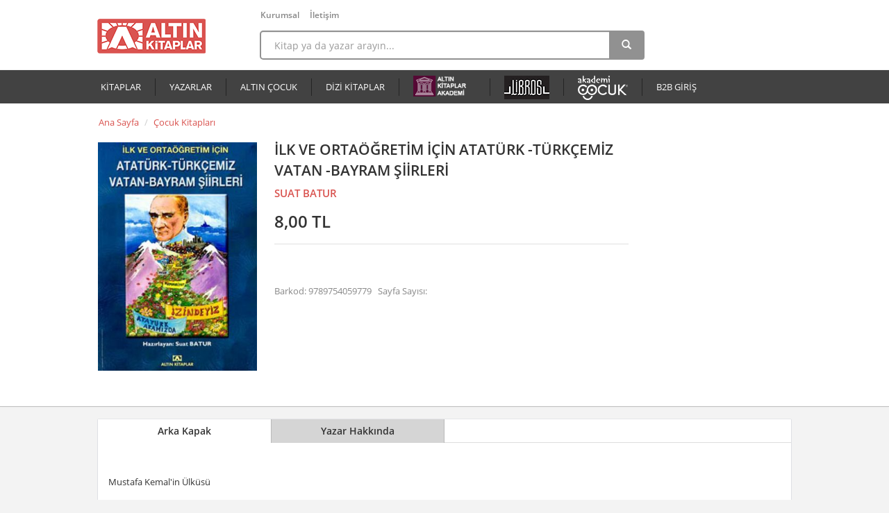

--- FILE ---
content_type: text/html; charset=UTF-8
request_url: https://www.altinkitaplar.com.tr/suat-batur/ilk-ve-ortaogretim-icin-ataturk-turkcemiz-vatan-bayram-siirleri/
body_size: 11205
content:
<!doctype html>
<html lang="tr-TR">
<head>
		<meta charset="UTF-8" />
	<meta name="viewport" content="width=device-width, initial-scale=1.0, maximum-scale=1.0, user-scalable=no"/>
	<meta http-equiv="cleartype" content="on">
	<meta name="HandheldFriendly" content="True">
	<!--<link rel="shortcut icon" href="">-->
	<meta name="language" content="tr">
	<meta property="og:site_name" content="Altın Kitaplar" />
	<meta property="og:type" content="website" />
	<meta property="og:locale" content="tr_TR">
	<link rel="alternate" type="application/rss+xml" title="" href="//www.altinkitaplar.com.tr/rss/" />
	<link rel="author" href="http://google.com/+altinkitaplar" />
	<link rel="publisher" href="http://google.com/+altinkitaplar" />

	<meta http-equiv="cache-control" content="max-age=0" />
	<meta http-equiv="cache-control" content="no-cache" />
	<meta http-equiv="expires" content="0" />
	<meta http-equiv="pragma" content="no-cache" />


	
	<title>İLK VE ORTAÖĞRETİM İÇİN ATATÜRK -TÜRKÇEMİZ VATAN -BAYRAM ŞİİRLERİ - SUAT BATUR - Altın Kitaplar</title>
	<meta name="description" content="Mustafa Kemal'in ÜlküsüHeykelini diktik Paşam, meydanlaraDağlar gibi yerinden oynamazResimlerini koyduk kitaplaraRengi, kokusu dağılmaz.Şairler en gü..." />
	<meta name="keywords" content="kitap, çok satan kitaplar, kitap listeleri" />
	<link rel="image_src" href="//www.altinkitaplar.com.tr/static/img/2016/08/vatan-bayram-siirleri-m.jpg"/>
	<meta property="og:title" content="İLK VE ORTAÖĞRETİM İÇİN ATATÜRK -TÜRKÇEMİZ VATAN -BAYRAM ŞİİRLERİ - SUAT BATUR - Altın Kitaplar" />
	<meta property="og:url" content="//www.altinkitaplar.com.tr/suat-batur/ilk-ve-ortaogretim-icin-ataturk-turkcemiz-vatan-bayram-siirleri/"/>
	<meta property="og:description" content="Mustafa Kemal'in ÜlküsüHeykelini diktik Paşam, meydanlaraDağlar gibi yerinden oynamazResimlerini koyduk kitaplaraRengi, kokusu dağılmaz.Şairler en gü..." />
	<meta property="og:image" content="//www.altinkitaplar.com.tr/static/img/2016/08/vatan-bayram-siirleri-m.jpg"/>
	<meta name="twitter:card" content="summary">
	<meta name="twitter:url" content="//www.altinkitaplar.com.tr/suat-batur/ilk-ve-ortaogretim-icin-ataturk-turkcemiz-vatan-bayram-siirleri/"/>
	<meta name="twitter:title" content="İLK VE ORTAÖĞRETİM İÇİN ATATÜRK -TÜRKÇEMİZ VATAN -BAYRAM ŞİİRLERİ - SUAT BATUR - Altın Kitaplar">
	<meta name="twitter:description" content="Mustafa Kemal'in ÜlküsüHeykelini diktik Paşam, meydanlaraDağlar gibi yerinden oynamazResimlerini koyduk kitaplaraRengi, kokusu dağılmaz.Şairler en gü...">
	<meta name="twitter:image" content="//www.altinkitaplar.com.tr/static/img/2016/08/vatan-bayram-siirleri-m.jpg">

	
		<link rel="canonical" href="http://www.altinkitaplar.com.tr/suat-batur/ilk-ve-ortaogretim-icin-ataturk-turkcemiz-vatan-bayram-siirleri/" />
			<script type="application/ld+json">
	{
	   "@context": "http://schema.org",
	   "@type": "WebSite",
	   "url": "http://www.altinkitaplar.com.tr/",
	   "potentialAction": {
	     "@type": "SearchAction",
	     "target": "http://www.altinkitaplar.com.tr/ara/{search_term}/",
	     "query-input": "required name=search_term"
	   }
	}
	</script>
	<meta name="copyright" content="Altın Kitaplar" />
	<meta name="twitter:site" content="@altinkitaplar" />
	<meta name="google-site-verification" content="wweCGhaMjn9X7JTay_ETyLHWR30trSaNPiC0jhy1ZIU" />
	<meta property="twitter:account_id" content="156933143" />
	<link href="//www.altinkitaplar.com.tr/files/css/altinkitaplar.css" rel="stylesheet">
		<link href="//www.altinkitaplar.com.tr/files/css/responsive.css" rel="stylesheet">
	<link type="image/x-icon" rel="shortcut icon" href="//www.altinkitaplar.com.tr/favicon.ico"/>
		<script type="text/javascript" src="//www.altinkitaplar.com.tr/files/js/jquery.js"></script>
	<script type="text/javascript" src="//www.altinkitaplar.com.tr/files/js/sweetalert-dev.js"></script>
	<script type="text/javascript" src="https://www.altinkitaplar.com.tr/files/js/main.js"></script>
	<script type="text/javascript" src="//www.altinkitaplar.com.tr/files/js/modalEffects.js"></script>
	<script type="text/javascript" src="//www.altinkitaplar.com.tr/files/js/bootstrap.min.js"></script>
	<!-- Facebook Pixel Code -->
	<script>
	!function(f,b,e,v,n,t,s){if(f.fbq)return;n=f.fbq=function(){n.callMethod?
	n.callMethod.apply(n,arguments):n.queue.push(arguments)};if(!f._fbq)f._fbq=n;
	n.push=n;n.loaded=!0;n.version='2.0';n.queue=[];t=b.createElement(e);t.async=!0;
	t.src=v;s=b.getElementsByTagName(e)[0];s.parentNode.insertBefore(t,s)}(window,
	document,'script','https://connect.facebook.net/en_US/fbevents.js');

	fbq('init', '174406502958309');
	fbq('track', "PageView");</script>
	<noscript><img height="1" width="1" style="display:none"
	src="https://www.facebook.com/tr?id=174406502958309&ev=PageView&noscript=1"
	/></noscript>
	<!-- End Facebook Pixel Code -->
	</head>
<body>
<script>
  (function(i,s,o,g,r,a,m){i['GoogleAnalyticsObject']=r;i[r]=i[r]||function(){
  (i[r].q=i[r].q||[]).push(arguments)},i[r].l=1*new Date();a=s.createElement(o),
  m=s.getElementsByTagName(o)[0];a.async=1;a.src=g;m.parentNode.insertBefore(a,m)
  })(window,document,'script','//www.google-analytics.com/analytics.js','ga');

  ga('create', 'UA-27996829-1', 'auto');
  ga('send', 'pageview');

</script>	<div class="wrapper">
				<nav class="navbar navbar-inverse mobile_top">
  <div class="container-fluid">
    <div class="navbar-header">
     
      <a class="navbar-brand" href="//www.altinkitaplar.com.tr"><img alt="Altın Kitaplar" src="//www.altinkitaplar.com.tr/static/img/temp/logo.png"></a>

      <div class="mobile_top_basket_prev">
      <!--<i class="fa fa-shopping-cart"></i>-->
      <!--<div class="basket_text"><a href="//www.altinkitaplar.com.tr/sepetim/">Sepetim (<span>0</span>)</a></div>-->
    </div>


    </div>

   
  </div>
  <div class="mobile_top_bar">
   <button type="button" class="navbar-toggle collapsed" data-toggle="collapse" data-target="#bs-example-navbar-collapse-1">
        <span class="sr-only">Toggle navigation</span>
        <span class="icon-bar"></span>
        <span class="icon-bar"></span>
        <span class="icon-bar"></span>
      </button>

       <input type="text" class="mobile_top_search" id="mobile_src_text" placeholder="Kitap ya da yazar arayın..." autocomplete="off">
       <button class="btn btn-default mobile_top_src_btn" type="button"><i class="glyphicon glyphicon-search"></i></button>

      </div>

       <div class="collapse navbar-collapse" id="bs-example-navbar-collapse-1">
       <ul class="nav navbar-nav">
       <!--<li><a href="//www.altinkitaplar.com.tr">ALTIN KİTAPLAR</a></li>
       
                 <!--<li><a href="//www.altinkitaplar.com.tr/uyelik/">GİRİŞ YAP</a></li>-->
         
       <!--<li><a href="//www.altinkitaplar.com.tr/cok-satanlar/">ÇOK SATANLAR</a></li>-->
       <li><a href="//www.altinkitaplar.com.tr/kategori/edebiyat/">EDEBİYAT</a></li>
       <li><a href="//www.altinkitaplar.com.tr/kategori/edebiyat-disi/">EDEBİYAT DIŞI</a></li>
       <li><a href="//www.altinkitaplar.com.tr/yayinevi/editura/">EDİTURA</a></li>
       <li><a href="//www.altinkitaplar.com.tr/yayinevi/libros/">LİBROS</a></li>
       <li><a href="//www.altinkitaplar.com.tr/yayinevi/akademi-cocuk/">AKADEMİ ÇOCUK</a></li>
      </ul>
    
    </div>


</nav>		<div class="top_bar">
			<div class="top_bar_content">
				
			<ul class="top_bar_menu">
				<!--<li><a class="login_popup" href="javascript:;">Üye Girişi</a></li>-->
				
								<!--<li><a href="//www.altinkitaplar.com.tr/uyelik/?ReturnUrl=/hesabim/">Hesabım</a></li>-->
				<!--<li><a href="//www.altinkitaplar.com.tr/uyelik/?ReturnUrl=/kutuphanem/">Kütüphanem</a></li>-->
				<!--<li><a href="//www.altinkitaplar.com.tr/uyelik/?ReturnUrl=/siparislerim/">Sipariş Takibi</a></li>-->
								<!--<li><a href="//www.altinkitaplar.com.tr/yardim/">Yardım</a></li>-->
				<li><a href="//www.altinkitaplar.com.tr/kurumsal/">Kurumsal</a></li>
				<li><a href="//www.altinkitaplar.com.tr/iletisim/">İletişim</a></li>
              
			</ul>

			</div>
		</div>
		<div class="top">
		<div class="banner">
			<h1 class="logo_area">
				<a href="//www.altinkitaplar.com.tr" rel="home" title="Altın Kitaplar">Altın Kitaplar</a>
			</h1>

			<div class="top_search">
			         		<div class="input-group search_box">
	            	<input type="text" class="form-control" placeholder="Kitap ya da yazar arayın..." name="srch-term" id="src_text" autocomplete="off"><ul class="src_result"></ul>
	            	<div class="input-group-btn">
	                <button class="btn btn-default top_src_btn" type="button"><i class="glyphicon glyphicon-search"></i></button>
	           	 	</div>
        		</div>
     
		</div>

		<!--<div class="top_basket_prev">
			<i class="fa fa-shopping-cart"></i>
			<div class="basket_text"><a href="//www.altinkitaplar.com.tr/sepetim/">Sepetim (<span>0</span>)</a></div>
			<!--<div class="down_ico"></div>-->
		</div>
        

	</div>

	</div>
	<div class="top_line">
			<div class="top_menu">
			
				<ul class="top_menu_left">
				<li><a href="//www.altinkitaplar.com.tr/kitaplar/">KİTAPLAR</a></li>
					<div class="menu_split"></div>
					<li><a href="//www.altinkitaplar.com.tr/yazarlar/">YAZARLAR</a></li>
					<div class="menu_split"></div>
					<li><a href="//www.altinkitaplar.com.tr/kategori/cocuk-kitaplari/">ALTIN ÇOCUK</a></li>
					<div class="menu_split"></div>
					<li><a href="//www.altinkitaplar.com.tr/diziler/">DİZİ KİTAPLAR</a></li>
					<div class="menu_split"></div>
					<li style="margin-top: 0px; padding-bottom: 0px; padding-top: 8px;"><a href="https://altinkitaplarakademi.com/" target="_blank"><img height="30" margin-bottom="2px" width="auto" src="/static/img/temp/altin_akademi_logo.png"></a></li>
					<div class="menu_split"></div>
					<li style="margin-top: 0px; padding-bottom: 0px; padding-top: 8px;"><a href="//www.altinkitaplar.com.tr/yayinevi/libros/"><img src="//www.altinkitaplar.com.tr/static/img/temp/libros.jpg"></a></li>
					<div class="menu_split"></div>
					<li style="margin-top: 0px; padding-bottom: 0px; padding-top: 8px;"><a href="//www.altinkitaplar.com.tr/yayinevi/akademi-cocuk/"><img src="//www.altinkitaplar.com.tr/static/img/temp/akademicocuk.png"></a></li>
					<div class="menu_split"></div>
					<li><a target="_blank" href="//b2b.altinkitaplar.com.tr">B2B GİRİŞ</a></li>
				</ul>

				<ul class="top_menu_right">
									<!--<a href="//www.altinkitaplar.com.tr/uyelik/" rel="nofollow"><li class="mr-19"><i class="glyphicon glyphicon-log-in"></i> ÜYE GİRİŞİ</li></a>-->
									</ul>
			</div>

		</div>


		
	<script src="//www.altinkitaplar.com.tr/files/js/classie.js"></script>
	<script src="//www.altinkitaplar.com.tr/files/js/selectFx.js"></script>
	<script>
			(function() {
				[].slice.call( document.querySelectorAll( 'select.cs-select' ) ).forEach( function(el) {	
					new SelectFx(el);
				} );
			})();
		</script>		<div class="main">
		<!--<div class="alert alert-danger mt-10 mb-10" role="alert" style="font-weight:bold; font-size:14px;">ÖNEMLİ: Sevkiyat birimimizin taşınma işlemleri dolayısıyla siparişleriniz birkaç gün gecikmeli olarak iletilecektir.</div>-->
			<script type="text/javascript" src="//www.altinkitaplar.com.tr/files/js/rating.js"></script>
<script type="text/javascript" src="//www.altinkitaplar.com.tr/files/js/jquery.bxslider.min.js"></script>
<script type="text/javascript">
        $(function(){
            $('.rating_area').rating();

            	$('.related_books').bxSlider({
				  minSlides: 5,
				  maxSlides: 5,
				  slideWidth: 200,
				  slideMargin: 0
				});
        });
</script>			
   </div>
<div class="product_details_bg">
<div itemscope itemtype="http://schema.org/Product" class="main">
<ol class="breadcrumb mt-10 mb-0">
      <li><a href="//www.altinkitaplar.com.tr">Ana Sayfa</a></li>
      <li><a href="//www.altinkitaplar.com.tr/kategori/cocuk-kitaplari/">Çocuk Kitapları</a></li>
      </ol>



<div class="split_narrow_left mr-10 h-380 mobile_product_details_img">
<div class="book_overlay">
	<!--<div class="big_book_over"></div>-->
	<img itemprop="image" width="229" src="//www.altinkitaplar.com.tr/static/img/2016/08/vatan-bayram-siirleri-m.jpg" alt="İLK VE ORTAÖĞRETİM İÇİN ATATÜRK -TÜRKÇEMİZ VATAN -BAYRAM ŞİİRLERİ" class="mt-20 ml-1">
</div>
</div>
	<div class="wide_column mt-10 w-760 b-0 transparent">

				<div class="details_info">
					
					<div itemprop="name" class="details_book_name">İLK VE ORTAÖĞRETİM İÇİN ATATÜRK -TÜRKÇEMİZ VATAN -BAYRAM ŞİİRLERİ</div>
										<div class="details_author_name">
											<a href="//www.altinkitaplar.com.tr/suat-batur/">SUAT BATUR</a>&nbsp;&nbsp;
											<a href="//www.altinkitaplar.com.tr//"></a>&nbsp;&nbsp;
										
					</div>
											
				<!--<div class="price_area mt-20">-->

					
					<script src="//www.altinkitaplar.com.tr/files/js/modernizr.custom.js"></script>
						<form class="ac-custom ac-radio ac-circle" autocomplete="off">
							<ul>
							
							 	
								<li>
								<!--<input id="r5" name="r2" type="radio"><label itemprop="offers" itemscope itemtype="http://schema.org/Offer" for="r5">--><!--<div class="book_type">Ciltsiz</div>-->
								<div class="book_price" style="margin-left:0px; padding-left:0px; text-align:left;">8,00 TL</div><!--<div class="cut_price ">8,00 TL <span class="cut_price_text">Etiket Fiyatı</span></div>-->
								<!--<div class="discount_rate">%25 <span class="discount_rate_text">İndirim</span></div>-->
								<!--<div class="book_price">6,00 TL</div>	
								<!--</label>-->
								</li>
							

								
																															</ul>
						</form>

							
					<script src="//www.altinkitaplar.com.tr/files/js/svgcheckbx.js"></script>

					<div class="details_row w-510 bb-0">
						
						<div class="details_discount_text">
													 	<!--<p><i class="fa fa-bullhorn"></i>&nbsp;&nbsp;50 TL ve üzeri alışverişlerde KARGO BEDAVA!</p>-->
						 	

						 </div>

					

						 
						 <span class='not_stock'><i class=></i></span>
						 


					</div>

					</div>	

					 
					 <div class="details_book_info mt-20">
						Barkod: <span itemprop="mpn">9789754059779</span>
						&nbsp;&nbsp;Sayfa Sayısı: <ciltsiz><sayfa_sayisi><ciltsiz><sayfa_sayisi><ciltsiz><sayfa_sayisi><ciltsiz><sayfa_sayisi>									
					</div>	
					

					<!--<div class="details_row mt-10 bb-0">

					<ul class="details_social_area">
					<a target="_blank" href="http://www.facebook.com/sharer.php?u=https://altinkitaplar.com.tr/suat-batur/ilk-ve-ortaogretim-icin-ataturk-turkcemiz-vatan-bayram-siirleri/"><li><i class="fa fa-facebook-square"></i>Facebook'ta Paylaş</li></a>
					<li><i class="fa fa-twitter-square"></i><a target="_blank" href="http://twitter.com/home?status=İLK VE ORTAÖĞRETİM İÇİN ATATÜRK -TÜRKÇEMİZ VATAN -BAYRAM ŞİİRLERİ / SUAT BATUR https://altinkitaplar.com.tr/suat-batur/ilk-ve-ortaogretim-icin-ataturk-turkcemiz-vatan-bayram-siirleri/ @altinkitaplar">Twitter'ta Paylaş</a></li>
					<li><i class="fa fa-google-plus-square"></i><a target="_blank" href="https://plus.google.com/share?url=https://altinkitaplar.com.tr/suat-batur/ilk-ve-ortaogretim-icin-ataturk-turkcemiz-vatan-bayram-siirleri/">Google+'ta Paylaş</a></li>
					</ul>

				  </div>-->
								
				</div>


			<!--<div class="details_right">-->

			<!--<div class="point_area">
					<span class="point_area_title">
										<Okuyucu Puanı					</span>
										<span class="point_area_point">
					
						5.0					</span>
										<div class="point_area_stars">
							<div class="rating_area">
							    <input type="radio" class="rating" value="1" barcode="9789754059779" checked="checked"/>
							    <input type="radio" class="rating" value="2" barcode="9789754059779" checked="checked"/>
							    <input type="radio" class="rating" value="3" barcode="9789754059779" checked="checked"/>
							    <input type="radio" class="rating" value="4" barcode="9789754059779" checked="checked"/>
							    <input type="radio" class="rating" value="5" barcode="9789754059779" checked="checked"/>
							</div>
					</div>
				</div>-->

				<!--<ul class="details_right_menu">-->
					<!--<li class="add_lib" barcode="9789754059779"><div class="fav_ico"></div>Kütüphaneme Ekle</li>
					<li class="comment_scroll"><div class="comment_ico"></div>Yorum Yap</li>-->
					<!--<li class="message_popup" ctype="1" cid="1689"><div class="mail_ico"></div>Arkadaşına Öner</li>-->
					<!--<li><div class="price_ico"></div>Fiyatı Düşünce Uyar</li>-->
					<!--<a href="http://www.facebook.com/sharer.php?u=https://www.altinkitaplar.com.tr/kitap/ilk-ve-ortaogretim-icin-ataturk-turkcemiz-vatan-bayram-siirleri//"><li><div class="facebook_ico"></div>Facebook'ta Paylaş</li></a>
					<li><div class="twitter_ico"></div><a href="http://twitter.com/home?status=İLK VE ORTAÖĞRETİM İÇİN ATATÜRK -TÜRKÇEMİZ VATAN -BAYRAM ŞİİRLERİ /  https://www.altinkitaplar.com.tr/kitap/ilk-ve-ortaogretim-icin-ataturk-turkcemiz-vatan-bayram-siirleri// @altinkitaplar">Twitter'ta Paylaş</a></li>
					<li><div class="plus_ico"></div><a href="https://plus.google.com/share?url=https://www.altinkitaplar.com.tr/kitap/ilk-ve-ortaogretim-icin-ataturk-turkcemiz-vatan-bayram-siirleri//">Google+'ta Paylaş</a></li>-->
				</ul>


			 </div>

			</div>

		<span itemprop="aggregateRating" itemscope="" itemtype="http://schema.org/AggregateRating">
			<meta itemprop="ratingValue" content="5.0">
			<meta itemprop="reviewCount" content="1">
			<meta itemprop="worstRating" content="0">
			<meta itemprop="bestRating" content="5">
		</span>

		<div id="schemaorg-offer" itemprop="offers" itemscope="" itemtype="http://schema.org/Offer">
		<meta id="schemaorg-offer-currency" itemprop="priceCurrency" content="TRY">
		<meta id="schemaorg-offer-price" itemprop="price" content="6.00">
		<meta id="schemaorg-offer-availability" itemprop="availability" content="InStock">	
		</div>

		  </div>

		</div>

		<div class="main">

		<div class="wide_column w-1000">
			
			<ul id="tab" class="nav nav-tabs details_tab" role="tablist">
				  <li class="active"><a href="#arka-kapak" role="tab" data-toggle="tab" class="details_tab_font">Arka Kapak</a></li>
				   <li><a href="#yazar-hakkinda" role="tab" data-toggle="tab" class="details_tab_font">Yazar Hakkında</a></li>
				   <!--<li class="installment_tab"><a href="#taksit-secenekleri" role="tab" data-toggle="tab">Taksit Seçenekleri</a></li>-->
				   <!--<li class="comment_tab"><a href="#yorumlar" role="tab" data-toggle="tab">Yorumlar</a></li>-->
				   <!--<li><a href="#teslimat" role="tab" data-toggle="tab">Teslimat Bilgileri</a></li>-->
				</ul>


				<div class="tab-content">
				  <div class="tab-pane details_tab_content active" id="arka-kapak">
				  	<p><br />Mustafa Kemal'in Ülküsü<br /><br />Heykelini diktik Paşam, meydanlara<br />Dağlar gibi yerinden oynamaz<br />Resimlerini koyduk kitaplara<br />Rengi, kokusu dağılmaz.<br /><br />Şairler en güzel şiirlerini söylediler Paşam,<br />Mısra, mısra unutulmaz.<br />Devrimlerin genç türküsüdür dudaklarımızda<br />Ne kadar çağırırsak yorulmaz.<br /><br />Senin bayrağını çektik burçlara<br />Her an dalgalansın dursun<br />Altın başını koy bu dinç omuzlara<br />Yalazlansın dursun.<br />-Arif Hikmet Par-<br /> </p>
				  	<!--Kitap Özellikleri: <ciltsiz><sayfa_sayisi><ciltsiz><sayfa_sayisi><ciltsiz><sayfa_sayisi><ciltsiz><sayfa_sayisi>																								-->
				  </div>
				  <div class="tab-pane details_tab_content" id="yazar-hakkinda">
				  		<font style='font-family: opensans_semibold'>SUAT BATUR</font><br><p>1957 yılında Kastamonu’da doğdu. Atabey İlkokulunu bitirdikten sonra Öğretmen Okuluna girdi. 1974-1975 öğretim yılından Eskişehir Yunusemre Öğretmen Okulunu bitirdi. 1978 yılında İstanbul Atatürk Eğitim Enstitüsü Türkçe Bölümünden mezun oldu. 1991’de Anadolu Üniversitesi Açıköğretim Fakültesi Türk Dili ve Edebiyatı lisans tamamlama diploması aldı. Kastamonu, Erzincan, Tekirdağ ve İstanbul’da ilk ve ortaöğretim kurumlarında öğretmenlik ve müdürlük görevlerinde bulundu. Hâlen İstanbul-Eminönü Cibali Lisesi Türk Dili ve Edebiyatı öğretmeni olarak görev yapmaktadır. Yayımlanmış Eserleri: Kırmızı Bisiklet (Öykü, Gerçek Sanat Yayınları, İstanbul, 1996) Türk Halk Edebiyatı (Araştırma-İnceleme, Altın Kitaplar Yayın Evi, İstanbul, 1998) Sözleri ve Besteleriyle Marşlarımız (Derleme, Altın Kitaplar Yayın Evi, İstanbul, 1999) Yayımlanacak Eserleri: Bir Hatıra (Öykü, Altın Kitaplar Yayın Evi) Anneannem (Roman, Altın Kitaplar Yayın Evi) Gördüklerim, Duyduklarım (Evliya Çelebi’den derleme, Altın Kitaplar Yayın Evi) Ülkelerin Aynası (Seydi Ali Reis’ten derleme, Altın Kitaplar Yayın Evi)...</p><font style='font-family: opensans_semibold'></font><br>				  </div>

				  <div class="tab-pane details_tab_content comment_tab" id="yorumlar">

				  	<span class='comment_logout_text'><h5>Bu kitaba yorum yapabilmek için lütfen giriş yapın.</h5></span><a href='//www.altinkitaplar.com.tr/uyelik/?ReturnUrl=https://www.altinkitaplar.com.tr/suat-batur/ilk-ve-ortaogretim-icin-ataturk-turkcemiz-vatan-bayram-siirleri/' class='btn btn-default ml-5'>Giriş Yap</a><div class="comment_list"></div>
					  	</form>
					  				  	
				 <!-- <h5>Siparişini verdiğim ürün ne zaman elimize ulaşır?</h5>

				Kredi kartı ile vereceğiniz siparişlerinizde banka onayı anında alınabilmekte ve siparişiniz hemen hazırlık aşamasına alınabilmektedir. Havale siparişlerinizde yatırmış olduğunuz ödeme, her mesai günü başlangıcında hesaplarımız kontrol edilerek takip edilmekte ve ödemesi gelen siparişler hazırlık aşamasına alınmaktadır. Eğer siparişinizdeki ürünlerin tedarik aşamasında herhangi bir problem yaşanırsa, ürünle ilgili tüm bilgiler mağaza yetkililerimizce sistemimizde kayıtlı e-mail adresinize gönderilmektedir. Satın aldığınız ürünler en kısa süre içinde size ulaştırılmak üzere kargo firmasına teslim edilmektedir. Kargo firmaları paketleri teslim aldıktan sonra bulunduğunuz bölgeye göre 3 İş günü içerisinde, adrese teslimat yapılan bölgelerde adresinize, adrese teslimat yapılamayan bölgelerde ilgili kargo şubesine paketleri ulaştırmaktadır.      

			 <br><br>

			<h5>Siparişim hangi kargo firması ile gönderilecek?</h5>

			Firmamızın Yurtiçi kargo firmalası ile anlaşması bulunmaktadır.

			Yurtiçi kargo firmasının adrese teslimat yaptığı bölgeleri görmek için tıklayınız.

			Listede kırmızı ile işaretlenmiş veya listede bulunmayan bölgelere adrese teslim hizmeti yoktur. Ayrıca askeri bölgelerin güvenlik kurallarından dolayı bu bölgelere adres teslimi yapılamamaktadır. Zaman zaman bölge kaynaklı teslimat yapılmasını engelleyici veya yavaşlatıcı nedenlerden dolayı teslimatlarda gecikme yaşanabilmektedir.
 <br><br>
			 

			<h5>Siparişimin kargoya verildiğini nasıl anlayacağım?</h5>

			Sitemizden vermiş olduğunuz siparişleriniz kargoya teslim edildiklerinde, sistemimizde kayıtlı e-mail adresinize siparişiniz ile ilgili kargo gönderi bilgileri otomatik olarak gönderilmektedir. <br><br>
			Ayrıca sitemize üye girişi yaptığınızda, hesabım bölümünden siparişlerinizi görüntüleyebilir ve siparişinizin durumunu anlık olarak görüntüleyebilirsiniz. <br><br>
			<h5>Siparişim arızalı ya da yanlış geldi ne yapmalıyım?</h5>

Siparişiniz kargo görevlisi tarafınızdan size ulaştırıldığında teslim almadan önce mutlaka dış pakette hasar kontrolü yapmanız ve herhangi bir hasar durumunda `Hasar Tespit Tutanağı` hazırlatmanız gerekmektedir. Hasar tespit tutanağı ile ilgili olarak dikkat etmeniz gereken bir diğer husus kargo görevlilerinin tutanakta belirttikleri açıklamalardır. Örneğin, `Kolide hasar bulunmamaktadır. Ürün hasarlıdır.` gibi bir tutanak, ürünün taşıma esnasında hasar görmediği şeklinde yorumlanacağından değişim esnasında problem yaratmaktadır. Hasarlı çıkan ürününüz için mutlaka tam ve doğru kelimelerle tutanak tutulması için görevliyi uyarınız.
 <br><br>
(Örn : Ürün elime ulaştığında kontrol edilmiş ve hasarlı olduğu görülmüştür. )
 <br><br>
Siparişinizi teslim aldıktan sonra fark ettiğiniz hasar durumlarında ise kargo şubenize hemen bilgi vermeniz ve hasar tespit tutanağı hazırlanması doğrultusunda yardım talep etmeniz gerekmektedir. Eğer kargo şubesinden gerekli yardımı alamaz iseniz bize bilgi vermenizi rica ederiz.
 <br><br>
Kargo görevlisine tutanağı hazırlatarak ürünü bize ulaştırmanız sonucunda, değişim işlemleriniz hızlı bir şekilde tamamlanacak ve tarafınıza bilgi verilecektir.

     <br><br>
ÖNEMLİ : Elinize hasarlı ulaşan ürününüzü size teslimatı yapan kargo firması ile bize göndermelisiniz.
 <br><br>
-->
				  </div>
			<div class="tab-pane details_tab_content" id="taksit-secenekleri">

							<h5>Taksitli alışveriş için sipariş tutarınız 30 TL ve üzerinde olmalıdır.</h5>
				 
			</div>
		</div>
		</div>

		
		<div class="wide_column mt-20 w-1000 author_other_book">
		<div class="wide_column_title" id="comment_area"><h3>Yazarın Diğer Kitapları</h3></div>
		<div class="related_books_area">
		<ul class="related_books mt-20 mb-20">
					<li>
			 <a href="//www.altinkitaplar.com.tr/suat-batur/yazarlar-ve-sairler-sozlugu/">
			 <!--<div class="book_over"></div>-->
			 <div class="related_list_item_img">
			 <div class="book_overlay">
			 <img src="//www.altinkitaplar.com.tr/static/img/2016/09/turkce-sairler-s.png" alt="YAZARLAR VE ŞAİRLER SÖZLÜĞÜ"/></a>
			 </div>
			 </div>
			 <span class="bx_title">YAZARLAR VE ŞAİRLER SÖZLÜ...</span>
             <span class="bx_price">95.00 TL</span>
			 <!--<span class="bx_cut_price">95.00 TL</span>-->
			 <!--<span class="bx_price">71.25 TL</span>-->
			</li>
						<li>
			 <a href="//www.altinkitaplar.com.tr/suat-batur/ilk-ve-ortaogretim-icin-doga-yasama-sevinci-demokrasi-ozgurluk-baris-sevgi-siirleri/">
			 <!--<div class="book_over"></div>-->
			 <div class="related_list_item_img">
			 <div class="book_overlay">
			 <img src="//www.altinkitaplar.com.tr/static/img/2016/08/ilk-ve-ortaogretim-s.jpg" alt="İLK VE ORTAÖĞRETİM İÇİN DOĞA -YAŞAMA SEVİNCİ -DEMOKRASİ-ÖZGÜRLÜK-BARIŞ-SEVGİ ŞİİRLERİ"/></a>
			 </div>
			 </div>
			 <span class="bx_title">İLK VE ORTAÖĞRETİM İÇİN D...</span>
             <span class="bx_price">6.00 TL</span>
			 <!--<span class="bx_cut_price">6.00 TL</span>-->
			 <!--<span class="bx_price">4.50 TL</span>-->
			</li>
						<li>
			 <a href="//www.altinkitaplar.com.tr/suat-batur/cumhuriyet-oncesi-yazarlardan-oykuler/">
			 <!--<div class="book_over"></div>-->
			 <div class="related_list_item_img">
			 <div class="book_overlay">
			 <img src="//www.altinkitaplar.com.tr/static/img/2016/07/cumhuriyet-oncesi-yazarlardan-oykuler-s.png" alt="CUMHURİYET ÖNCESİ YAZARLARDAN ÖYKÜLER"/></a>
			 </div>
			 </div>
			 <span class="bx_title">CUMHURİYET ÖNCESİ YAZARLA...</span>
             <span class="bx_price">8.50 TL</span>
			 <!--<span class="bx_cut_price">8.50 TL</span>-->
			 <!--<span class="bx_price">6.38 TL</span>-->
			</li>
						<li>
			 <a href="//www.altinkitaplar.com.tr/suat-batur/bekci-aslan-ve-maymun/">
			 <!--<div class="book_over"></div>-->
			 <div class="related_list_item_img">
			 <div class="book_overlay">
			 <img src="//www.altinkitaplar.com.tr/static/img/2016/08/bekci-aslan-ve-maymun-s.jpg" alt="BEKÇİ, ASLAN VE MAYMUN"/></a>
			 </div>
			 </div>
			 <span class="bx_title">BEKÇİ, ASLAN VE MAYMUN</span>
             <span class="bx_price">4.00 TL</span>
			 <!--<span class="bx_cut_price">4.00 TL</span>-->
			 <!--<span class="bx_price">3.00 TL</span>-->
			</li>
						<li>
			 <a href="//www.altinkitaplar.com.tr/suat-batur/oduncu-ile-aslan/">
			 <!--<div class="book_over"></div>-->
			 <div class="related_list_item_img">
			 <div class="book_overlay">
			 <img src="//www.altinkitaplar.com.tr/static/img/2016/09/oduncu-ile-aslan-s.png" alt="ODUNCU İLE ASLAN"/></a>
			 </div>
			 </div>
			 <span class="bx_title">ODUNCU İLE ASLAN</span>
             <span class="bx_price">3.50 TL</span>
			 <!--<span class="bx_cut_price">3.50 TL</span>-->
			 <!--<span class="bx_price">2.63 TL</span>-->
			</li>
						<li>
			 <a href="//www.altinkitaplar.com.tr/suat-batur/sincap-ile-saksagan/">
			 <!--<div class="book_over"></div>-->
			 <div class="related_list_item_img">
			 <div class="book_overlay">
			 <img src="//www.altinkitaplar.com.tr/static/img/2016/09/sincap-ile-saksagan-s.png" alt="SİNCAP İLE SAKSAGAN"/></a>
			 </div>
			 </div>
			 <span class="bx_title">SİNCAP İLE SAKSAGAN</span>
             <span class="bx_price">3.50 TL</span>
			 <!--<span class="bx_cut_price">3.50 TL</span>-->
			 <!--<span class="bx_price">2.63 TL</span>-->
			</li>
						<li>
			 <a href="//www.altinkitaplar.com.tr/suat-batur/kartal-ile-serceler/">
			 <!--<div class="book_over"></div>-->
			 <div class="related_list_item_img">
			 <div class="book_overlay">
			 <img src="//www.altinkitaplar.com.tr/static/img/2016/09/kartal-ile-serceler-s.png" alt="KARTAL İLE SERÇELER"/></a>
			 </div>
			 </div>
			 <span class="bx_title">KARTAL İLE SERÇELER</span>
             <span class="bx_price">3.50 TL</span>
			 <!--<span class="bx_cut_price">3.50 TL</span>-->
			 <!--<span class="bx_price">2.63 TL</span>-->
			</li>
						<li>
			 <a href="//www.altinkitaplar.com.tr/suat-batur/kent-kent-yurdumuzun-soylenceleri/">
			 <!--<div class="book_over"></div>-->
			 <div class="related_list_item_img">
			 <div class="book_overlay">
			 <img src="//www.altinkitaplar.com.tr/static/img/2015/05/kent-kent-yurdumuzun-soylenceleri2-s.jpg" alt="KENT KENT YURDUMUZUN SÖYLENCELERİ"/></a>
			 </div>
			 </div>
			 <span class="bx_title">KENT KENT YURDUMUZUN SÖYL...</span>
             <span class="bx_price">235.00 TL</span>
			 <!--<span class="bx_cut_price">235.00 TL</span>-->
			 <!--<span class="bx_price">176.25 TL</span>-->
			</li>
						<li>
			 <a href="//www.altinkitaplar.com.tr/suat-batur/nasrettin-hoca-fikralari/">
			 <!--<div class="book_over"></div>-->
			 <div class="related_list_item_img">
			 <div class="book_overlay">
			 <img src="//www.altinkitaplar.com.tr/static/img/2013/01/nasrettin-hoca-fikralari-s.jpeg" alt="NASRETTİN HOCA FIKRALARI"/></a>
			 </div>
			 </div>
			 <span class="bx_title">NASRETTİN HOCA FIKRALARI</span>
             <span class="bx_price">30.00 TL</span>
			 <!--<span class="bx_cut_price">30.00 TL</span>-->
			 <!--<span class="bx_price">22.50 TL</span>-->
			</li>
						</ul>
		</div>
		</div>
		
		
		<div class="wide_column mt-20 w-1000 product_detail_suggestion">
		<div class="wide_column_title" id="comment_area"><h3>Sizin İçin Önerdiklerimiz</h3></div>
		<div class="related_books_area">
		<ul class="related_books mt-20 mb-20">
					<li>
			
			 <!--<div class="book_over"></div>-->
			 <div class="related_list_item_img">
			 <div class="book_overlay">
			 	 <a href="//www.altinkitaplar.com.tr/bilge-buhan-musa/merakli-yesil-sise/"><img src="//www.altinkitaplar.com.tr/static/img/2020/04/merakli-yesil-sise-s.jpg" alt="MERAKLI YEŞİL ŞİŞE "/></a>
			 </div>
			 </div>
			 <span class="bx_title">MERAKLI YEŞİL ŞİŞE </span>
			 <span class="bx_price">200.00 TL</span>
             <!--<span class="bx_cut_price">200.00 TL</span>-->
			 <!--<span class="bx_price">150.00 TL</span>-->
			</li>
						<li>
			
			 <!--<div class="book_over"></div>-->
			 <div class="related_list_item_img">
			 <div class="book_overlay">
			 	 <a href="//www.altinkitaplar.com.tr/gulten-dayioglu/ece-abla-oluyor/"><img src="//www.altinkitaplar.com.tr/static/img/2016/06/ece-abla-oluyor2-s.png" alt="ECE ABLA OLUYOR"/></a>
			 </div>
			 </div>
			 <span class="bx_title">ECE ABLA OLUYOR</span>
			 <span class="bx_price">10.00 TL</span>
             <!--<span class="bx_cut_price">10.00 TL</span>-->
			 <!--<span class="bx_price">7.50 TL</span>-->
			</li>
						<li>
			
			 <!--<div class="book_over"></div>-->
			 <div class="related_list_item_img">
			 <div class="book_overlay">
			 	 <a href="//www.altinkitaplar.com.tr/louisa-may-alcott/kucuk-kadinlar/"><img src="//www.altinkitaplar.com.tr/static/img/2016/07/kucuk-kadinlar-s.png" alt="KÜÇÜK KADINLAR"/></a>
			 </div>
			 </div>
			 <span class="bx_title">KÜÇÜK KADINLAR</span>
			 <span class="bx_price">5.00 TL</span>
             <!--<span class="bx_cut_price">5.00 TL</span>-->
			 <!--<span class="bx_price">3.75 TL</span>-->
			</li>
						<li>
			
			 <!--<div class="book_over"></div>-->
			 <div class="related_list_item_img">
			 <div class="book_overlay">
			 	 <a href="//www.altinkitaplar.com.tr/kolektif/evcil-hayvanlar/"><img src="//www.altinkitaplar.com.tr/static/img/2016/08/evcil-hayvanlar-s.png" alt="EVCİL HAYVANLAR"/></a>
			 </div>
			 </div>
			 <span class="bx_title">EVCİL HAYVANLAR</span>
			 <span class="bx_price">5.00 TL</span>
             <!--<span class="bx_cut_price">5.00 TL</span>-->
			 <!--<span class="bx_price">3.75 TL</span>-->
			</li>
						<li>
			
			 <!--<div class="book_over"></div>-->
			 <div class="related_list_item_img">
			 <div class="book_overlay">
			 	 <a href="//www.altinkitaplar.com.tr/chris-grabenstein/bay-lemoncellonun-kutuphane-olimpiyatlari/"><img src="//www.altinkitaplar.com.tr/static/img/2018/02/bay-lemoncellonun-kutuphane-olimpiyatlari-s.jpg" alt="BAY LEMONCELLO’NUN KÜTÜPHANE OLİMPİYATLARI"/></a>
			 </div>
			 </div>
			 <span class="bx_title">BAY LEMONCELLO’NUN KÜTÜPH...</span>
			 <span class="bx_price">278.00 TL</span>
             <!--<span class="bx_cut_price">278.00 TL</span>-->
			 <!--<span class="bx_price">208.50 TL</span>-->
			</li>
						<li>
			
			 <!--<div class="book_over"></div>-->
			 <div class="related_list_item_img">
			 <div class="book_overlay">
			 	 <a href="//www.altinkitaplar.com.tr/asuman-portakal/cunku-miyav/"><img src="//www.altinkitaplar.com.tr/static/img/2018/05/cunku-miyav-s.jpg" alt="ÇÜNKÜ MİYAV"/></a>
			 </div>
			 </div>
			 <span class="bx_title">ÇÜNKÜ MİYAV</span>
			 <span class="bx_price">200.00 TL</span>
             <!--<span class="bx_cut_price">200.00 TL</span>-->
			 <!--<span class="bx_price">150.00 TL</span>-->
			</li>
						<li>
			
			 <!--<div class="book_over"></div>-->
			 <div class="related_list_item_img">
			 <div class="book_overlay">
			 	 <a href="//www.altinkitaplar.com.tr/bilge-buhan-musa/asure/"><img src="//www.altinkitaplar.com.tr/static/img/2024/11/asure_kapak-s.jpg" alt="AŞURE"/></a>
			 </div>
			 </div>
			 <span class="bx_title">AŞURE</span>
			 <span class="bx_price">112.00 TL</span>
             <!--<span class="bx_cut_price">112.00 TL</span>-->
			 <!--<span class="bx_price">84.00 TL</span>-->
			</li>
						<li>
			
			 <!--<div class="book_over"></div>-->
			 <div class="related_list_item_img">
			 <div class="book_overlay">
			 	 <a href="//www.altinkitaplar.com.tr/hilal-uskudar-gurbuz/oyuncakci-dukkani/"><img src="//www.altinkitaplar.com.tr/static/img/2016/09/oyuncakci-dukkani-s.jpg" alt="OYUNCAKCI DÜKKANI"/></a>
			 </div>
			 </div>
			 <span class="bx_title">OYUNCAKCI DÜKKANI</span>
			 <span class="bx_price">36.00 TL</span>
             <!--<span class="bx_cut_price">36.00 TL</span>-->
			 <!--<span class="bx_price">36.00 TL</span>-->
			</li>
						<li>
			
			 <!--<div class="book_over"></div>-->
			 <div class="related_list_item_img">
			 <div class="book_overlay">
			 	 <a href="//www.altinkitaplar.com.tr/jane-clarke-britta-teckentrup/neon-leon/"><img src="//www.altinkitaplar.com.tr/static/img/2020/12/neon-leon-s.jpg" alt="NEON LEON"/></a>
			 </div>
			 </div>
			 <span class="bx_title">NEON LEON</span>
			 <span class="bx_price">200.00 TL</span>
             <!--<span class="bx_cut_price">200.00 TL</span>-->
			 <!--<span class="bx_price">150.00 TL</span>-->
			</li>
						<li>
			
			 <!--<div class="book_over"></div>-->
			 <div class="related_list_item_img">
			 <div class="book_overlay">
			 	 <a href="//www.altinkitaplar.com.tr/bilge-buhan-musa/eko-kahraman/"><img src="//www.altinkitaplar.com.tr/static/img/2022/12/eko_kahraman_kapak-s.jpg" alt="EKO KAHRAMAN"/></a>
			 </div>
			 </div>
			 <span class="bx_title">EKO KAHRAMAN</span>
			 <span class="bx_price">200.00 TL</span>
             <!--<span class="bx_cut_price">200.00 TL</span>-->
			 <!--<span class="bx_price">150.00 TL</span>-->
			</li>
						</ul>
		</div>
		</div>
		
<!--<div class="wide_column mt-20 w-1000 payment_footer">

<div class="basket_list_group">
	<div class="basket_list_group_img"><img src="//www.altinkitaplar.com.tr/static/img/temp/change.png" alt="iade"></div>
	<div class="basket_list_group_text"><span>ÜCRETSİZ İADE</span>Siparişinizin size ulaştığı tarihten itibaren 15 gün içerisinde iade edebilirsiniz.</div>
</div>

<div class="basket_list_group">
	<div class="basket_list_group_img"><img src="//www.altinkitaplar.com.tr/static/img/temp/secure.png" alt="güvenlik"></div>
	<div class="basket_list_group_text"><span>GÜVENLİ ALIŞVERİŞ</span>Bilgilerinizin güvenliği için SSL güvenlik sertifikası kullanılmaktadır.</div>
</div>

<div class="basket_list_group">
	<div class="basket_list_group_img"><img src="//www.altinkitaplar.com.tr/static/img/temp/credit.png" alt="kredi kartı"></div>
	<div class="basket_list_group_text"><span>TAKSİT SEÇENEKLERİ</span>30 TL ve üzeri tüm ürünlerde 2, 3, 6 ve 9 taksit imkanı bulunmaktadır.</div>
</div>

<div class="basket_list_group">
	<div class="basket_list_group_img"><img src="//www.altinkitaplar.com.tr/static/img/temp/cargo.png" alt="kargo"></div>
	<div class="basket_list_group_text"><span>ÜCRETSİZ KARGO</span>50 TL ve üzeri alışverişlerinizde ücretsiz kargo.</div>
</div>
</div>-->
		</div>
		<script type="text/javascript" src="//www.altinkitaplar.com.tr/files/js/comment.js"></script>		
		<div class="footer_area">
        <div class="footer">
		
		<div class="footer_left">
		
		<ul>
			<li class="footer_title">ALTIN KİTAPLAR</li>
			<li><a href="//www.altinkitaplar.com.tr/kurumsal/">Kurumsal</a></li>
			<!--<li><a href="//www.altinkitaplar.com.tr/kullanim-sozlesmesi/">Kullanım Sözleşmesi</a></li>-->
			<li><a href="//www.altinkitaplar.com.tr/gizlilik-politikasi/">Gizlilik Politikası</a></li>
			<li><a href="//www.altinkitaplar.com.tr/hesap-numaralari/">Hesap Numaralarımız</a></li>
			<li><a href="//www.altinkitaplar.com.tr/yardim/">Yardım / SSS</a></li>
			<li><a href="//www.altinkitaplar.com.tr/iletisim/">İletişim</a></li>
		</ul>
		
		<ul>
			<li class="footer_title">KATEGORİLER</li>
			<!--<li><a href="//www.altinkitaplar.com.tr/cok-satanlar/">Çok Satanlar</a></li>-->
			<li><a href="//www.altinkitaplar.com.tr/kategori/edebiyat/">Edebiyat</a></li>
			<li><a href="//www.altinkitaplar.com.tr/kategori/edebiyat-disi/">Edebiyat Dışı</a></li>
			<li><a href="//www.altinkitaplar.com.tr/diziler/">Dizi Kitaplar</a></li>
			<li><a href="//www.altinkitaplar.com.tr/kategori/cocuk-kitaplari/">Çocuk Kitapları</a></li>
			
		</ul>
		
		<ul>
			<!--<li class="footer_title">KİŞİSEL</li>
						<li><a href="//www.altinkitaplar.com.tr/uyelik/?ReturnUrl=/hesabim/" rel="nofollow">Hesabım</a></li>
			<li><a href="//www.altinkitaplar.com.tr/uyelik/?ReturnUrl=/kutuphanem/" rel="nofollow">Kütüphanem</a></li>
			<li><a href="//www.altinkitaplar.com.tr/uyelik/?ReturnUrl=/siparislerim/" rel="nofollow">Sipariş Takibi</a></li>
			<li><a href="//www.altinkitaplar.com.tr/uyelik/" rel="nofollow">Yeni Üyelik</a></li>-->
					</ul>
		
		<ul>
			<li class="footer_title">SOSYAL MEDYA</li>
			<li><a href="http://www.facebook.com/altinkitaplar" target="_blank" rel="nofollow">Facebook</a></li>
			<li><a href="https://twitter.com/altinkitaplar" target="_blank" rel="nofollow">Twitter</a></li>
			<li><a href="http://instagram.com/altinkitaplar" target="_blank" rel="nofollow">Instagram</a></li>
			<li><a href="https://www.youtube.com/user/altinkitaplar" target="_blank" rel="nofollow">YouTube</a></li>
		</ul>

		<ul>
			<li class="footer_title">KVKK</li>
			<li><a href="//www.altinkitaplar.com.tr/kvkk/aydinlatma-ve-bilgilendirme-metni/" rel="nofollow">Aydınlatma ve Bilgilendirme Metni</a></li>
			<li><a href="//www.altinkitaplar.com.tr/kvkk/gizlilik-ve-cerez-politikasi/" rel="nofollow">Gizlilik ve Çerez Politikası</a></li>
			<li><a href="//www.altinkitaplar.com.tr/kvkk/kisisel-verileri-isleme-saklama-ve-imha-politikasi/" rel="nofollow">Kişisel Verileri İşleme Saklama ve İmha Politikası</a></li>
			<li><a href="//www.altinkitaplar.com.tr/kvkk/basvuru-formu/" rel="nofollow">KVKK Başvuru Formu</a></li>
		</ul>
		
		</div>
		
           <!-- <div class="footer_right">

				<span class="footer_right_title">İndirimlerden İlk Siz Haberdar Olun!</span>
				<span class="footer_right_desc">Abone olun, fırsatları kaçırmayın.</span>
				 <div class="navbar-form newsletter_form" >
        			<div class="input-group">
	            	<input type="text" class="form-control" placeholder="E-Posta" name="newsletter_email" id="newsletter_email" autocomplete="off">
	            	<div class="input-group-btn">
	                <button class="btn btn-danger add_newsletter" type="button"><i class="glyphicon glyphicon-circle-arrow-right"></i></button>
	           	 </div>
	        	</div>
	        </div>
			
			</div>

			<div class="aydinlatma_metni"><a href="//www.altinkitaplar.com.tr/kisisel-verilere-iliskin-aydinlatma-metni/">Kişisel Verilere İlişkin Aydınlatma Metni</a></div>

			<img class="footer_bank" src="//www.altinkitaplar.com.tr/static/img/temp/footer_img.png" alt="taksit imkanları">-->
			<span class="footer_copyright">© Copyright 1959-2026 Altın Kitaplar Yayınevi ve Ticaret A.Ş</span>
		</div>
        
    </div>		<div class="md-modal md-effect-1" id="popup">
			<div class="md-content">
				<h3></h3>
				<div>
					<p></p>
					<button class="md-close btn btn-default"></button>
                    <button class="md-ok btn btn-success"></button>                    
				</div>
			</div>
	</div>		
				<div class="md-modal md-effect-1" id="basket_popup">
      <div class="md-content basket_md">
      
<div class="loader" title="1">
  <svg version="1.1" id="loader-1" xmlns="http://www.w3.org/2000/svg" xmlns:xlink="http://www.w3.org/1999/xlink" x="0px" y="0px"
     width="80px" height="80px" viewBox="0 0 50 50" style="enable-background:new 0 0 50 50;" xml:space="preserve">
  <path fill="#000" d="M25.251,6.461c-10.318,0-18.683,8.365-18.683,18.683h4.068c0-8.071,6.543-14.615,14.615-14.615V6.461z">
    <animateTransform attributeType="xml"
      attributeName="transform"
      type="rotate"
      from="0 25 25"
      to="360 25 25"
      dur="0.6s"
      repeatCount="indefinite"/>
    </path>
  </svg>
</div>

  </div>
  </div>



   <div class="md-modal md-effect-1" id="message_popup">
      <div class="md-content message_md">
       <h3>Arkadaşına Gönder</h3>
  <div>
       
        <div>
        <p>
      <div class="message_warning"></div>
      <div style="width:470px; margin-bottom:20px; float:left; padding-right:15px; margin-left:5px;">
       <form id="message_form" role="form" style="color:#333;">
              <div class="form-group name_row">
              <label for="exampleInputEmail1">Adınız</label>
              <input type="email" class="form-control" id="message_name" name="message_name" placeholder="Adınız">
            </div>
            <div class="form-group message_email_row">
              <label for="exampleInputEmail1">Alıcı E-Posta Adresi</label>
              <input type="email" class="form-control" id="message_email" name="message_email" placeholder="E-Posta">
            </div>
            <div class="form-group message_row">
              <label for="exampleInputPassword1">Mesajınız (200 Karakter)</label>
              <textarea class="form-control" rows="5" id="message_msg" name="message_msg" placeholder="(Opsiyonel) Mesajınızı yazınız..."></textarea>
            </div>
        </form>
         <button class="md-message-close btn btn-default">Vazgeç</button>
          <button class="md-ok btn btn-success msg_send" style="display:block !important;">Gönder</button>
      </div>                 
        </div>
     </p>
      </div>
  </div>
</div>
  				<div class="md-overlay"></div>
	</div>
</body>
</html>


--- FILE ---
content_type: text/css
request_url: https://www.altinkitaplar.com.tr/files/css/altinkitaplar.css
body_size: 103
content:
@charset "utf-8";
@import url('bootstrap.min.css');
@import url('font-awesome.min.css');
@import url('style.css');
@import url('sweetalert.css');

--- FILE ---
content_type: text/css
request_url: https://www.altinkitaplar.com.tr/files/css/style.css
body_size: 15392
content:
@font-face {    font-family: 'opensans_regular';     src: url('../../files/fonts/open_sans/OpenSans-Regular.ttf'); }
@font-face {    font-family: 'opensans_semibold';     src: url('../../files/fonts/open_sans/OpenSans-Semibold.ttf'); }
@font-face {
	font-family: 'icomoon';
	src:url('../../files/fonts/icomoon/icomoon.eot?-rdnm34');
	src:url('../../files/fonts/icomoon/icomoon.eot?#iefix-rdnm34') format('embedded-opentype'),
		url('../../files/fonts/icomoon/icomoon.woff?-rdnm34') format('woff'),
		url('../../files/fonts/icomoon/icomoon.ttf?-rdnm34') format('truetype'),
		url('../../files/fonts/icomoon/icomoon.svg?-rdnm34#icomoon') format('svg');
	font-weight: normal;
	font-style: normal;
}

body{
	font-size: 13px;
	color: #333;
	background-color: #f3f3f3;
	font-family: "opensans_regular";
}

a{
	text-decoration: none !important;
	outline: none !important;
}

.bold{
	font-family: 'opensans_semibold'; 
	font-weight: normal !important;
}

.wrapper{
	width: 100%;
	height: 100%;
}

.mobile_top{
	display: none;
}

th{
	font-weight: normal !important;
	font-family: "opensans_semibold";
}

	.top_bar{
		width: 100%;
		height: 25px;
		background-color: #FFF;
	}

	.top_bar_menu{
		float: left;
		margin:0px;
		padding: 0px;
	    margin-left: 220px;
	    margin-top: 13px;
	}

	.top_bar_menu li{
	  color: #555;
	  float: left;
	  list-style: none;
	  margin-left: 15px;
	  font-size: 12px;
	  font-family: opensans_semibold;
	}

	.top_bar_menu li a {
		color: #888;
	}

	.top_bar_content{
		width: 1000px;
		margin:0 auto;
	}

	.top{
		width: 100%;
		height: 75px;
		background-color: #FFF;
	}

	.banner{
		width: 1000px;
		margin:0 auto;
	}

	.top_line{
		width: 100%;
		color: #FFF;
		font-size: 13px;
		background-color: #424242;
		border-bottom: 1px solid #424242;
	}

	.top_ad_line_area{
		width: 100%;
		color: #FFF;
		font-size: 13px;
	}

	.top_ad_line_btn{
		position: absolute;
	    left: 50%;
	    margin-left: 435px;
	    margin-top: 15px;
	}

	.top_ad_line_btn a{
		color: #FFF;
	    padding: 5px;
	    padding-left: 10px;
	    border-radius: 5px;
	    padding-right: 10px;
	    border: 2px solid #FFF;
	}

	.top_ad_line{
		width: 100%;
		color: #FFF;
		font-size: 13px;
		background-color: #000000;
		height: 60px;
		text-align: center;
	}

	.top_ad_line_text{
		margin: 0 auto;
	    width: 800px;
	    padding-top: 17px;
	    font-size: 20px;
	    color: #ffe0a7;
	}

	.top_ad_line_text span{
		color: #ff4545;
	}

	.top_ad_content{
		width: 100%;
		color: #FFF;
		font-size: 13px;
		background-color: #000000;
		text-align: center;
		display: none;
		/*background-image: url("../../static/img/temp/top_ads2_bg.jpg");*/
		background-position: center center;
		background-repeat: no-repeat;
		border-bottom: 10px solid #e0d28d;
	}

	.top_ad_content_main{
		width: 640px;
		height: 360px;
		margin:0 auto;
	}



	.top_ad_toggle{
		position: absolute;
	}

	.top_menu{
		width: 1000px;
		height: 47px;
		list-style: none;
		padding: 0px;
		margin:0 auto;
	}

	.top_menu_left{
		margin: 0px;
		padding: 0px;
		list-style: none;
		margin-top: 1px;
		margin-left: -15px;
	}

	.top_menu_left li{
		float: left;
		padding: 14px;
		padding-left: 20px;
		padding-right: 20px;
		margin-top: 1px;
	}

	.top_menu_left li a{
		color: #FFF;
		font-size: 13px;
	}

	.menu_split{
		border-right: 1px solid #242424;
		width: 1px !important;
		float: left;
		height: 25px;
		margin-top: 12px;
	}

	.top_menu_right{
		float: right;
		margin: 0px;
		padding: 0px;
		list-style: none;
	}

	.top_menu_right li{
		float: left;
		padding: 14px;
		font-size: 14px;
		padding-left: 20px;
		padding-right: 20px;
		font-family: "opensans_semibold";
		color: #FFF;
	}

	.logo_area{
		display: block;
		margin:0;
		padding:0;
		position:absolute;
		cursor:pointer;
		z-index:100;
		font-size:100%;
		/*background: url("../../static/img/temp/sprite.png") no-repeat 0px 0px scroll;*/
		background-image: url("../../static/img/temp/logo.png");
		margin-top: 2px;
	}

	.logo_area a {
		display:block;
		text-indent:-9999px;
		width:156px;
		height:50px;
		font-size:23px;
		text-decoration:none;
		overflow:hidden;
		margin-left:0px;
	}

	.top_search{
		float: left;
		width: 554px;
		margin-left: 234px;
		margin-top: 14px;
	}
	.top_search input[type=text]{
		padding: 19px;
		border: 2px solid #919191;
		outline: none;
		font-size: 14px;
		color: #444;
		background-color: #FFF;
	}

	.footer_right input[type=text]{
		background-color: #FFF;
	}

	.top_search .btn-default{
		color: #FFF;
		background-color: rgba(236, 236, 236, 0);
		border: 2px solid #919191;
		border-left:0px;
	}

	.top_search .btn{
		padding: 9px;
		width: 50px;
	}

	.top_search .btn span{
		font-size: 15px;
		margin-left: 6px;
	}

	.top_basket_prev{
		float: right;
		height: 35px;
		color: #FFF;
		font-family: "opensans_regular";
		font-size: 16px;
		overflow: hidden;
		cursor: pointer;
		margin-top: 14px;
	}

	.top_basket_prev span{

	}

	/*.basket_ico{
		width: 30px;
		height: 21px;
		margin: 7px;
		float: left;
		background: url("../../static/img/temp/sprite.png") no-repeat -101px -191px scroll;
	}*/

	.top_basket_prev .fa-shopping-cart{
		position: absolute;
		margin-left: -30px;
		margin-top: 3px;
		font-size: 26px;
		color: #D9534F;
	}

	.basket_text{
		margin-left: 5px;
		margin-top: 6px;
	}

	.basket_text a{
		color: #D9534F;
	}

	.down_ico{
		width: 36px;
		height: 35px;
		float: left;
		background: url("../../static/img/temp/sprite.png") no-repeat -99px -150px scroll;
		background-color: #AA4343;
	}

	.main{
		width: 1000px;
		margin: 0 auto;
	}

	.narrow_column{
		width: 230px;
		float: left;
		border: 1px solid;
		border-color: #e5e6e9 #dfe0e4 #d0d1d5;
		border-radius: 2px;
		background-color: #FFF;
	}

	.narrow_column_title{
		width: 228px;
		height: 32px;
		border-bottom: 1px solid #e0e0e0;
		float: left;
	}

	.narrow_column_title span {
		margin: 5px;
		margin-left: 15px;
		color: #333;
		font-size: 15px;
		float: left;
		font-family: "opensans_semibold";
	}

	.wide_column{
		float: left;
		width: 750px;
		background-color: #FFF;
		border: 1px solid;
		border-color: #e5e6e9 #dfe0e4 #d0d1d5;
		border-radius: 2px;
	}

	.wide_column_title{
		width: 100%;
		border-bottom: 1px solid #e0e0e0;
		float: left;
		text-align: center;
	}
	.wide_column_subtitle{
		width: 100%;
		border-bottom: 1px solid #e0e0e0;
		border-top: 1px solid #e0e0e0;
		margin-bottom: 10px;
		background-color: #f6f7f8;
		float: left;
	}

	.wide_column_title h2 {
		margin: 7px;
		margin-left: 10px;
		color: #333;
		font-size: 16px;
		float: left;
		font-family: "opensans_semibold";
		padding: 0px;
	}

	.wide_column_title h3 {
		margin: 10px;
		color: #555;
		font-size: 20px;
		font-family: "opensans_semibold";
		padding: 0px;
	}

	.wide_column_subtitle h3 {
		margin: 5px;
		margin-left: 10px;
		color: #333;
		font-size: 15px;
		float: left;
		font-family: "opensans_semibold";
		padding: 4px;
	}

	.content_slider{
		width: 748px;
		background-color: #e0e0e0;
	}

	.news_list_info{
		float: left;
		width: 470px;
		height: 20px;
		color: #888;
		font-size: 12px;
		margin-top: 15px;
	}

	.news_list_info span{
		margin-right: 30px;
	}

	.news_list_info i{
		margin-right: 5px;
	}

	.corporate{
		display: none;
	}


	.mt-5{
		margin-top: 5px !important;
	}

	.pt-0{
		padding-top: 0px !important;
	}

	.mt-10{
		margin-top: 10px !important;
	}

	.mt-20{
		margin-top: 20px !important;
	}

	.mt-50{
		margin-top: 50px !important;
	}

	.mt-60{
		margin-top: 60px !important;
	}

	.mt-40{
		margin-top: 40px !important;
	}

	.mb-10{
		margin-bottom: 10px !important;
	}

	.mb-20{
		margin-bottom: 20px !important;
	}

	.mt-20{
		margin-top: 20px !important;
	}

	.ml-20{
		margin-left: 20px !important;
	}

	.ml-10{
		margin-left: 10px !important;
	}

	.ml-1{
		margin-left: 1px !important;
	}

	.mr-0{
		margin-right: 0px !important;
	}

	.ml-606{
		margin-left: 606px !important;
	}

	.ml-851{
		margin-left: 851px !important;
	}

	.mr-19{
		margin-right: -19px !important;
	}

	.br-0{
		border-right: 0px !important;
	}

	.b-0{
		border: 0px !important;
	}

	.bb-0{
		border-bottom: 0px !important;
	}

	.bt-0{
		border-top: 0px !important;
	}

	.bt-1{
		border-top:1px solid #E0E0E0;
	}

	.bl-0{
		border-left: 0px !important;
	}

	.mr-10{
		margin-right: 10px !important;
	}

	.main_left_menu{
		margin: 0px;
		padding: 0px;
		padding-top: 5px;
		padding-bottom: 5px;
		list-style-type: none;
		float: left;
		width: 100%;
	}

	.main_left_menu li{
		font-size: 16px;
		color: #444;
		padding: 6px 10px 6px 30px;
		background-position: 95% 13px;
		font-size: 14px;
	}

	.main_left_menu li::before{
		content: "\f105";
		font-size: 15px;
		font-family: 'FontAwesome';
		color: #BDBDBD;
		position: absolute;
		margin-left: -13px;
		margin-top: -1px;
	}

	.main_left_menu li:hover{
		background-color: #f2f2f2;
	}

	.main_left_menu li a{
		
		color: #444;
		text-decoration: none;
	}

	.login_btn, .reset_btn, .msg_send {
    	display: block !important;
	}

	.login_form{
		width:340px;
		float:left;
		padding-right:15px;
	}

	.slider_bottom_box{
		width: 242px;
		height: 107px;
		background-color: #fff;
		float: left;
		margin-right: 11px;
		margin-top: 10px;
		border: 1px solid;
		border-color: #e5e6e9 #dfe0e4 #d0d1d5;
		margin-bottom: 10px;
	}

	.slider_bottom_box img{
		width: 242px;
		height: 107px;
	}

	.book_list_item {
		width: 110px;
		height: 338px;
		float: left;
		margin-right: 17px;
		margin-left: 22px;
		margin-top: 10px;
		text-align: center;
	}

	.book_list_item_img{
		position: relative;
		width: 110px;
		height: 185px;
	    display: table-cell;
	    vertical-align: bottom;
	    overflow: hidden;
	}

	.related_list_item_img{
		position: relative;
		width: 110px;
		height: 196px;
	    display: table-cell;
	    vertical-align: bottom;
	    overflow: hidden;
	}

	.book_list_item_img img{
		width: 110px;
		margin-top: 7px;
		margin-left: 1px;
		max-height: 178px;
	}

	.remove_lib{
		position: absolute;
		font-size: 18px;
		color: #FFF;
		padding: 9px !important;
		padding-top: 2px !important;
		padding-bottom: 2px !important;
		background-color: #d9534f;
		font-family: "opensans_semibold";
		cursor: pointer;
		margin-left: 82px;
		margin-top: 7px;
		display: none;
		z-index: 999;
	}

	.book_overlay {
	    height: auto;
	    position: relative;
	    display: block;
	    vertical-align: baseline;
	    overflow: hidden;
	}

	.book_list_item:hover .remove_lib{
		display: block;
	}

	.list_book_name{
		height: 57px;
		border-bottom: 1px solid #e0e0e0;
		overflow: hidden;
	}

	.list_book_name a{
		font-family: "opensans_semibold";
		font-size: 13px;
		color: #333;
	}

	.list_author{
		font-family: "opensans_regular";
		font-size: 12px;
		color: #333;
	}

	.list_price{
		font-family: "opensans_semibold";
		font-size: 16px;
		color: #d9534f;
	}

	.top_price{
		font-size: 14px;
		color: #999;
		text-decoration: line-through;
	}

	.no-bg{
		background-color: transparent; !important;
	}

	.no-border{
		border-color: transparent !important;
	}

	.book_over{
		width: 109px;
		height: 185px;
		position: absolute;
		/*background: url("../../static/img/temp/book_cover.png");*/
	}

	.big_book_over{
		width: 230px;
		height: 370px;
		position: absolute;
		/*background: url("../../static/img/temp/big_book_cover.png");*/
		margin-top: 11px;
	}

	.book_name_link{
		color: #333;
	}

	.single_video_box span{
		font-family: "opensans_semibold";
		font-size: 16px;
		margin:7px;
		width: 200px;
		float: left;
	}

	.single_video_box img{
		width: 228px;
	}

	.video_play{
		position: absolute;
		width: 40px;
		height: 40px;
		margin-left: 95px;
		background: url("../../static/img/temp/sprite.png") no-repeat -96px -107px scroll;
		margin-top: 45px;
	}

	.video_duration{
		position: absolute;x;
		margin-left: 191px;
		margin-top: 108px;
		padding-left:3px;
		font-size: 12px;
		padding-right:3px;
		padding-top: 1px;
		padding-bottom: 1px;
		color: #FFF;
		font-family: "opensans_semibold";
		background-color: #000;
	}

	.toplist {
		margin: 0px;
		padding: 0px;
		list-style: none;
	}

	.toplist li {
		border-bottom: 1px solid #E0E0E0;
		float: left;
		width: 228px;
	}

	.toplist_order_area {
		float: left;
		width: 30px;
		height: 70px;
		text-align: center;
		border-right: 1px solid #e0e0e0;
		padding-top: 7px;
		background-color: #F7F7F7;
	}

	.toplist_order {
		float: left;
		width: 30px;
		font-size: 18px;
		font-family: "opensans_semibold";
		color: #666;
		margin-top: 14px;
		text-align: center;
	}

	.toplist_text {
		float: left;
		width: 182px;
		margin-left: 8px;
		font-size: 13px;
		line-height: 18px;
		padding-top: 6px;
		font-family: "opensans_semibold";
	}

	.toplist_subtext {
		float: left;
		width: 182px;
		margin-left: 8px;
		color: #666;
		margin-top: 2px;
		font-style: italic;
		font-family: "opensans_regular";
	}

	.toplist_price{
		float: left;
		font-family: "opensans_semibold";
		margin-left: 8px;
		color: #666;
		margin-top: 3px;
	}

	.footer {
		width:1000px;
		height:auto;
		margin:0 auto;
		overflow:hidden;
		font-size:12px;
		padding-top:10px;
		background-repeat:no-repeat;
	}

	.footer a {
		text-decoration:none !important;
		color: #666;
	}

	.footer a:hover {
		text-decoration:underline !important;
	}

	.footer_area{
		width:100%;
		height:270px;
		background-color:#FFFFFF;
		border-top: 1px solid #e6e6e6;
		float:left;
		margin-top: 30px;
		color: #333;
	}

	.footer_title{
		font-size:14px;
		font-family: "opensans_semibold";
	}

	.footer_copyright{
		color: #666;
		float: right;
		margin-top: 20px;
		font-family: "opensans_regular";
		font-size: 12px;

	}

	.aydinlatma_metni{
		float:right;
		margin-top:15px; 
		font-family: opensans_semibold;
		text-decoration:underline;
	}

	.footer_left{
		float:left;
		width:630px;
		margin-top:10px;
		font-family: "opensans_regular";
	}

	.footer_left ul{
		float:left;
		list-style:none;
		margin:0px;
		padding:0px;
	}

	.footer_left ul li{
		width:150px;
		padding:3px;
	}

	.footer_right{
		float:right;
		margin-top:20px;
		width:310px;
		height: 130px;
		background-color: #f2f2f2;
		border-radius: 3px;
		border: 1px solid #e0e0e0;
	}

	.footer_right img{
		float:right;
		margin-left:10px;
	}

	.footer_right_title{
		float:left;
		font-size: 14px;
		margin: 10px;
		margin-left: 15px;
		font-family: "opensans_semibold";
	}

	.footer_right_desc{
		float:left;
		font-size: 13px;
		margin-left: 15px;
		margin-bottom: 15px;
		font-family: "opensans_regular";
		width: 250px;
	}

	.footer_bank{
		float: left;
		margin-top: 20px;
	}

	.split_left{
		width: 750px;
		float: left;
		overflow: hidden;
	}

	.split_narrow_left{
		width: 230px;
		float: left;
		margin-right: 20px;
	}

	.split_narrow_right{
		width: 230px;
		float: left;
		overflow: hidden;
		margin-left: 20px;
	}

	.split_right{
		width: 230px;
		float: left;
		overflow: hidden;
	}

	.news_item {
		float: left;
		width: 230px;
		height: 200px;
		margin-left: 15px;
		margin-top: 15px;
	}

	.news_item_img{
		float: left;
		width: 230px;
		height: 130px;
		overflow: hidden
	}

	.news_item img {
		float: left;
		width: 230px;
		height: auto;
		margin-top: -10px;
	}

	.news_item h3 {
		float: left;
		margin: 7px;
		width: 230px;
		font-size: 14px;
		color: #454545;
		line-height: 22px;
		font-family: "opensans_semibold";
	}

	.content_text{
		margin: 15px;
		font-family: "opensans_regular";
		line-height: 20px;
		font-size: 13px;
		float: left;
	}

	.news_list_column {
		float: left;
		width: 730px;
		margin-bottom: 5px;
		padding-bottom: 10px;
		margin-top: 10px;
		margin-left: 15px;
	}

	.news_list_img {
		float: left;
		width: 180px;
		margin-right: 15px;
		overflow: hidden;
		height: 110px;
	}

	.news_list_desc {
		float: left;
		color: #555;
		width: 530px;
		line-height: 21px;
	}

	.news_list_desc h2 {
		margin: 0px;
		padding: 0px;
		margin-bottom: 10px;
		margin-top: 5px;
		font-size: 16px;
		color: #333;
		font-family: "opensans_semibold";
	}

	.details_book_name{
		float: left;
		font-family: "opensans_semibold";
		font-size: 21px;
		margin-left: 15px;
		width: 520px;
	}

	.details_book_spot{
		float: left;
	    font-size: 16px;
	    margin-left: 15px;
	    width: 520px;
	    color: #797979;
	    margin-top: 3px;
	}

	.details_author_name{
		float: left;
		font-size: 15px;
		margin-left: 15px;
		margin-top: 8px;
		width: 400px;
		color: #d9534f;
		font-family: "opensans_semibold";
	}

	.details_translator_name{
		float: left;
		font-size: 14px;
		margin-left: 15px;
		margin-top: 8px;
		width: 400px;
		font-family: "opensans_semibold";
	}

	.details_info{
		width: 570px;
		float: left;
		border:0px;
		margin-top: 5px;
	}

	.details_book_info{
		float: left;
		font-size: 13px;
		margin-left: 15px;
		margin-top: 10px;
		width: 200px;
		color: #888;
		width: 550px;
		margin-bottom: 10px;
		line-height: 22px;
	}

	.details_row{
		float: left;
		font-family: "opensans_regular";
		font-size: 13px;
		margin-left: 15px;
		margin-top: 5px;
		width: 200px;
		color: #666;
		width: 550px;
		border-top:1px solid #e0e0e0;
		border-bottom:1px solid #e0e0e0;
		padding-top: 13px;
		padding-bottom: 13px;
	}

	.details_author_img{
		float: left;
		margin-right: 15px;
	}

	.buy_button{
		float: left;
		margin-left: 14px;
		padding-left: 28px;
		padding-right: 28px;
		margin-top:1px;
	}

	.h-360{
		height: 360px !important;
	}

	.h-380{
		height: 380px !important;
	}

	.h-570{
		height: 570px !important;
	}

	.h-auto{
		height: auto !important;
	}
	
	.mb-0{
		margin-bottom: 0px !important;
	}

	.w-1000{
		width: 1000px !important;
	}

	.w-960{
		width: 960px !important;
	}

	.w-60{
		width: 60px !important;
	}

	.w-80{
		width: 80px !important;
	}

	.payment_area .col-sm-2{
		width: 22% !important;
	}

	.payment_area form{
		/*margin-bottom: 40px;*/
	}

	.payment_area .fa-info-circle{
		position: absolute;
		margin-left: 90px;
		margin-top: -24px;
		font-size: 15px;
		color: #AEAEAE;
		cursor: pointer;
	}

	.popup_join_button{
		width: 200px;
		padding: 8px;
	}

	.price_area{
		float:left;
		padding: 3px;
		background-color: #FFFBE7;
		border: 2px solid #FFE57D;
		width: 550px;
		margin-top: 10px;
		margin-left: 15px;
	}

	.cut_price{
		float: left;
		text-decoration: line-through;
		width: 120px;
		font-size: 18px;
		color: #777;
	}

	.none_cut{
		text-decoration: none !important;
	}

	.book_type{
		float: left;
		/*width: 208px;*/
		width: 200px;
		font-size: 14px;
		margin-top: 3px;
		font-family: "opensans_semibold";

	}
	.discount_rate{
		float: left;
		color: #d9534f;
		width: 80px;
		font-size: 18px;
	}

	.book_price{
	  float: left;
	  margin-top: -7px;
	  font-size: 24px;
	  text-align: right;
	  font-family: "opensans_semibold";
	  width: auto;
	}

	.details_right{
		width: 170px;
		padding-bottom: 5px;
		float: left;
		border: 1px solid #e6e6e6;
		background-color: #FFF;
		margin-left: 19px;
	}

	.details_tab li{
		width: 25% !important;
	}

	.details_tab_content{
		padding: 15px !important;
		font-size: 13px;
		line-height: 21px;
	}

	.kdv_text{
		font-size:11px;
		color: #666;
	}

	.w-760{
		width: 760px;
	}

	.w-748{
		width: 748px;
	}

	.w-360{
		width: 360px;
	}

	
	.mail_ico::before{
		content:"\f1d8";
		font-size: 15px;
		font-family: 'FontAwesome';
		color: "#666";
		position: absolute;
		margin-left: -26px;
		margin-top: -2px;
		color: #666;
	}

	.fav_ico::before{
		content:"\f02d";
		font-size: 15px;
		font-family: 'FontAwesome';
		color: "#666";
		position: absolute;
		margin-left: -25px;
		margin-top: -2px;
		color: #666;
	}

	.sub_cat{
		padding-left: 45px !important;
	}

	.sub_sub_cat{
		padding-left: 65px !important;
	}

	.comment_ico::before{
		content:"\f075";
		font-size: 15px;
		font-family: 'FontAwesome';
		color: "#666";
		position: absolute;
		margin-left: -25px;
		margin-top: -2px;
		color: #666;
	}

	.details_social_area .fa-facebook-square{
		margin-right: 10px;
		font-size:18px;
		color: #3b5998;
		position: absolute;
		margin-left: -25px

	}

	.details_social_area .fa-twitter-square{
		margin-right: 10px;
		font-size:18px;
		color: #00aced;
		position: absolute;
		margin-left: -25px
	}

	.details_social_area .fa-google-plus-square{
		margin-right: 10px;
		font-size:18px;
		color: #dd4b39;
		position: absolute;
		margin-left: -25px
	}

	/*.facebook_ico{
		width: 20px;
		height: 20px;
		float: left;
		margin-right: 10px;
		background-image: url("../../static/img/temp/facebook.png");
		margin-left: 5px;
		background-color: #346DA6;
	}

	.twitter_ico{
		width: 20px;
		height: 20px;
		float: left;
		margin-right: 10px;
		background-image: url("../../static/img/temp/twitter.png");
		margin-left: 5px;
		background-color: #4086CD;
	}

	.plus_ico{
		width: 20px;
		height: 20px;
		float: left;
		margin-right: 10px;
		background-image: url("../../static/img/temp/plus.png");
		margin-left: 5px;
		background-color: #CA4638;
	}*/

	.details_top_cat{
		float: left;
		padding:0px;
		margin:0px;
		list-style: none;
		padding-top: 3px;
		padding-bottom: 3px;
		border:1px solid #e6e6e6;
	}

	.details_top_cat li{
		float: left;
		margin-left: 15px;
		margin-right: 15px;
		font-size: 13px;
		width: 169px;
		margin-top: 9px;
		margin-bottom: 9px;
	}

	.details_top_cat li a{
		color: #888;
	}

	.details_top_cat li.active a{
		color: #333;
	}

	.details_top_cat .active{
		font-family: "opensans_semibold";
	}

	.details_right_menu{
		padding:0px;
		margin: 0px;
		list-style: none;
		float: left;
		margin-top: 20px;
		width: 169px;
	}

	.details_right_menu a{
		color: #333;
	}

	.details_right_menu li{
		float: left;
		width: 168px;
		font-size: 12px;
		padding-top: 8px;
		padding-bottom: 8px;
		padding-left: 40px;
	}

	.details_right_menu li:hover{
		background-color: #f0f0f0;
		cursor: pointer;;
	}

	.ac-custom {
		float: left;
		margin-top: 10px;
		margin-left: 15px;
		width: 525px;
	}

	.ac-custom h2 {
		font-size: 2em;
		font-weight: 300;
		padding: 0 0 0.5em;
		margin: 0 0 30px;
	}

	.ac-custom ul,
	.ac-custom ol {
		list-style: none;
		padding: 0;
		margin: 0 auto;
	}

	.ac-custom li {
		/*padding: 11px;
		position: relative;
		padding-left: 0px;*/
		padding-top: 10px;
		position: relative;
		padding-left: 0px;
		padding-bottom: 10px;
		float: left;
	}

	.ac-custom label {
		display: inline-block;
		position: relative;
		padding: 0 0 0 30px;
		vertical-align: top;
		color: #333;
		cursor: pointer;
		-webkit-transition: color 0.3s;
		transition: color 0.3s;
	}

	.ac-custom input[type="checkbox"],
	.ac-custom input[type="radio"],
	.ac-custom label::before {
		width: 50px;
		height: 50px;
		top: 50%;
		left: 0;
		margin-top: -25px;
		position: absolute;
		cursor: pointer;
	}

	.ac-custom input[type="checkbox"],
	.ac-custom input[type="radio"] {
		opacity: 0;
		-webkit-appearance: none;
		display: inline-block;
		vertical-align: middle;
		z-index: 100;
	}

	.ac-custom label::before {
		content: '';
		border: 4px solid #fff;
		-webkit-transition: opacity 0.3s;
		transition: opacity 0.3s;
	}

	.ac-radio label::before {
		border-radius: 50%;
	}

	.ac-custom input[type="checkbox"]:checked + label,
	.ac-custom input[type="radio"]:checked + label {
		color: #333;
	} 

	.ac-custom input[type="checkbox"]:checked + label::before,
	.ac-custom input[type="radio"]:checked + label::before {
		opacity: 0.8;
	}

	/* General SVG and path styles */

	.ac-custom svg {
		position: absolute;
		width: 40px;
		height: 40px;
		top: 50%;
		margin-top: -20px;
		pointer-events: none;
	}

	.ac-custom svg path {
		stroke: #d9534f;
		stroke-width: 13px;
		stroke-linecap: round;
		stroke-linejoin: round;
		fill: none;
	}

	/* Specific input, SVG and path styles */

	/* Circle */
	.ac-circle input[type="checkbox"],
	.ac-circle input[type="radio"],
	.ac-circle label::before {
		width: 20px;
		height: 20px;
		margin-top: -9px;
		position: absolute;
	}

	.ac-circle label::before {
		background-color: #fff;
		border: 2px solid #333;
	}

	.ac-circle svg {
		width: 35px;
		height: 35px;
		margin-top: -19px;
		left: -7px;
	}

	.ac-circle svg path {
		stroke-width: 5px;
	} 

	/* Box Fill */
	.ac-boxfill svg path {
		stroke-width: 8px;
	} 

	/* Swirl */
	.ac-swirl svg path {
		stroke-width: 8px;
	}

	/* List */
	.ac-list ol {
		list-style: decimal;
		list-style-position: inside;
	}

	.ac-list ol li {
		font-size: 2em;
		padding: 1em 1em 0 2em;
		text-indent: -40px;
	}

	.ac-list ol li label {
		font-size: 1em;
		text-indent: 0;
		padding-left: 30px;
	}

	.ac-list label::before {
		display: none;
	}

	.ac-list svg {
		width: 100%;
		height: 80px;
		left: 0;
		top: 1.2em;
		margin-top: 0px;
	}

	.ac-list svg path {
		stroke-width: 4px;
	}

	.w-560{
		width: 560px !important;
	}

	.w-510{
		width: 510px !important;
	}

	div.cs-select {
		display: inline-block;
		vertical-align: middle;
		position: relative;
		text-align: left;
		background: #fff;
		z-index: 100;
		width: 120px;
		-webkit-touch-callout: none;
		-webkit-user-select: none;
		-khtml-user-select: none;
		-moz-user-select: none;
		-ms-user-select: none;
		user-select: none;
		border-right: 1px solid #e0e0e0;
}
	}

	div.cs-select:focus {
		outline: none; /* For better accessibility add a style for this in your skin */
	}

	.cs-select select {
		display: none;
	}

	.cs-select span {
		display: block;
		position: relative;
		cursor: pointer;
		padding: 9px;
		padding-left: 14px;
		height: 36px;
		white-space: nowrap;
		overflow: hidden;
		text-overflow: ellipsis;
		border-top-left-radius: 2px;
		border-bottom-left-radius: 2px;
	}

	/* Placeholder and selected option */
	.cs-select > span {
		padding-right: 3em;
	}

	.cs-select > span::after,
	.cs-select .cs-selected span::after {
		speak: none;
		position: absolute;
		top: 50%;
		-webkit-transform: translateY(-50%);
		transform: translateY(-50%);
		-webkit-font-smoothing: antialiased;
		-moz-osx-font-smoothing: grayscale;
	}

	.cs-select > span::after {
		content: '\25BE';
		right: 1em;
	}

	.cs-select .cs-selected span::after {
		content: '\2713';
		margin-left: 1em;
	}

	.cs-select.cs-active > span::after {
		-webkit-transform: translateY(-50%) rotate(180deg);
		transform: translateY(-50%) rotate(180deg);
	}

	/* Options */
	.cs-select .cs-options {
		position: absolute;
		overflow: hidden;
		width: 100%;
		background: #fff;
		visibility: hidden;
		margin-top: -1px;
	}

	.cs-select.cs-active .cs-options {
		visibility: visible;
	}

	.cs-select ul {
		list-style: none;
		margin: 0;
		padding: 0;
		width: 100%;
	}

	.cs-select ul span {
		padding: 1em;
	}

	.cs-select ul li.cs-focus span {
		background-color: #ddd;
	}

	/* Optgroup and optgroup label */
	.cs-select li.cs-optgroup ul {
		padding-left: 1em;
	}

	.cs-select li.cs-optgroup > span {
		cursor: default;
	}

	div.cs-skin-elastic {
	background: transparent;
	font-size: 13px;
	font-weight: 700;
	color: #666;
}


	.cs-skin-elastic > span {
		background-color: #fff;
		z-index: 100;
	}

	.cs-skin-elastic > span::after {
		font-family: 'icomoon';
		content: '\e005';
		-webkit-backface-visibility: hidden;
		backface-visibility: hidden;
	}

	.cs-skin-elastic .cs-options {
		overflow: visible;
		background: transparent;
		opacity: 1;
		visibility: visible;
		padding-bottom: 0.5em;
		pointer-events: none;
	}

	.cs-skin-elastic.cs-active .cs-options {
		pointer-events: auto;
	}

	.cs-skin-elastic .cs-options > ul::before {
		content: '';
		position: absolute;
		width: 100%;
		height: 100%;
		left: 0;
		top: 0;
		-webkit-transform: scale3d(1,0,1);
		transform: scale3d(1,0,1);
		background: #fff;
		-webkit-transform-origin: 50% 0%;
		transform-origin: 50% 0%;
		-webkit-transition: -webkit-transform 0.3s;
		transition: transform 0.3s;
		border:1px solid #e0e0e0;
	}

	.cs-skin-elastic.cs-active .cs-options > ul::before {
		-webkit-transform: scale3d(1,1,1);
		transform: scale3d(1,1,1);
		-webkit-transition: none;
		transition: none;
		-webkit-animation: expand 0.6s ease-out;
	  	animation: expand 0.6s ease-out;
	}

	.cs-skin-elastic .cs-options ul li {
		opacity: 0;
		-webkit-transform: translate3d(0,-25px,0);
		transform: translate3d(0,-25px,0);
		-webkit-transition: opacity 0.15s, -webkit-transform 0.15s;
		transition: opacity 0.15s, transform 0.15s;
	}

	.cs-skin-elastic.cs-active .cs-options ul li {
		-webkit-transform: translate3d(0,0,0);
		transform: translate3d(0,0,0);
		opacity: 1;
		-webkit-transition: none;
		transition: none;
		-webkit-animation: bounce 0.6s ease-out;
	  	animation: bounce 0.6s ease-out;
	}

	/* Optional delays (problematic in IE 11/Win) */
	/*
	.cs-skin-elastic.cs-active .cs-options ul li:first-child {
		-webkit-animation-delay: 0.1s;
		animation-delay: 0.1s;
	}

	.cs-skin-elastic.cs-active .cs-options ul li:nth-child(2) {
		-webkit-animation-delay: 0.15s;
		animation-delay: 0.15s;
	}

	.cs-skin-elastic.cs-active .cs-options ul li:nth-child(3) {
		-webkit-animation-delay: 0.2s;
		animation-delay: 0.2s;
	}

	.cs-skin-elastic.cs-active .cs-options ul li:nth-child(4) {
		-webkit-animation-delay: 0.25s;
		animation-delay: 0.25s;
	} 

	/* with more items, more delays declarations are needed */


	.cs-skin-elastic .cs-options span {
		background-repeat: no-repeat;
		background-position: 0.9em 50%;
		background-size: 1em auto;
		padding: 0.5em 1em 0.8em 3em;
	}

	.cs-skin-elastic .cs-options span:hover,
	.cs-skin-elastic .cs-options li.cs-focus span,
	.cs-skin-elastic .cs-options .cs-selected span {
		color: #1e4c4a;
	}

	.cs-skin-elastic .cs-options .cs-selected span::after {
		content: '';
	}

	.cs-skin-elastic .cs-options li.ico_book span {
		background-image: url(../../static/img/temp/top_book.png);
	}

	.cs-skin-elastic .cs-options li.ico_author span {
		background-image: url(../../static/img/temp/top_author.png);
	}

	.cs-skin-elastic .cs-options li.ico_news span {
		background-image: url(../../static/img/temp/top_news.png);
	}

	.cs-skin-elastic .cs-options li.ico_video span {
		background-image: url(../../static/img/temp/top_video.png);
	}

	@-webkit-keyframes expand { 
		0% { -webkit-transform: scale3d(1,0,1); }
		25% { -webkit-transform: scale3d(1,1.2,1); }
		50% { -webkit-transform: scale3d(1,0.85,1); }
		75% { -webkit-transform: scale3d(1,1.05,1) }
		100% { -webkit-transform: scale3d(1,1,1); }
	}

	@keyframes expand { 
		0% { -webkit-transform: scale3d(1,0,1); transform: scale3d(1,0,1); }
		25% { -webkit-transform: scale3d(1,1.2,1); transform: scale3d(1,1.2,1); }
		50% { -webkit-transform: scale3d(1,0.85,1); transform: scale3d(1,0.85,1); }
		75% { -webkit-transform: scale3d(1,1.05,1); transform: scale3d(1,1.05,1); }
		100% { -webkit-transform: scale3d(1,1,1); transform: scale3d(1,1,1); }
	}


	@-webkit-keyframes bounce { 
		0% { -webkit-transform: translate3d(0,-25px,0); opacity:0; }
		25% { -webkit-transform: translate3d(0,10px,0); }
		50% { -webkit-transform: translate3d(0,-6px,0); }
		75% { -webkit-transform: translate3d(0,2px,0); }
		100% { -webkit-transform: translate3d(0,0,0); opacity: 1; }
	}

	@keyframes bounce { 
		0% { -webkit-transform: translate3d(0,-25px,0); transform: translate3d(0,-25px,0); opacity:0; }
		25% { -webkit-transform: translate3d(0,10px,0); transform: translate3d(0,10px,0); }
		50% { -webkit-transform: translate3d(0,-6px,0); transform: translate3d(0,-6px,0); }
		75% { -webkit-transform: translate3d(0,2px,0); transform: translate3d(0,2px,0); }
		100% { -webkit-transform: translate3d(0,0,0); transform: translate3d(0,0,0); opacity: 1; }
	}

	.star{
	    background-image:url('[data-uri]');
	    background-position:left -2px;
	    display:block;
	    width:20px;
	    height:16px;
	    line-height:16px;
	    float:left;
	    cursor: pointer;
	    zoom:1;
	}

	#bgcolor{
		-webkit-filter: blur(2px);
	    -moz-filter: blur(2px);
	    -o-filter: blur(2px);
	    -ms-filter: blur(2px);
	    filter: blur(2px);
	}

	.fullStar{
	    background-position:left -59px;
	}

	.stars{
	    overflow: hidden;
	}

	.tmp_es{
	    background-position:left -21px;
	}

	.tmp_fs{
	    background-position:left -40px;
	}

	.rating_area{
		float: right;
	}

	.rating_title{
		float: right;
		margin-right: 10px;
	}

	.payment_step{
		float: left;
		background-color: #FFF;
		font-family: "opensans_semibold";
		width: 100%;
		border: 1px solid;
		border: 1px solid #e0e0e0;
		border-radius: 2px;
		font-size: 18px;
	}

	.transparent{
		background-color: transparent !important;
	}

	.payment_step a{
		color:#CCC !important;
	}

	.payment_step ul{
		margin:0px;
		padding: 0px;
		list-style: none;
	}

	.payment_step ul>li{
		padding: 20px;
		float: left;
		width: 33.3%;
		text-align: center;
		color: #a7a7a7;
	}

	.payment_step li::after{
		content: '';
		background-image: url("../../static/img/temp/right.png");
		width: 32px;
		height: 32px;
		position: absolute;
		margin-left: 110px;
		margin-top: -3px;
	}

	.payment_step li:last-child:after {
		content: "";
		margin-right: 0;
		padding-left: 0;
		background-image: none;
	}

	.step_active{
		color:#d9534f !important;
	}

	div.spinedit { display: inline-block; position: relative; }
	input[type="text"].spinedit { width: 35px; padding:4px; text-align: center; }
	div.spinedit .glyphicon-chevron-up,
	div.spinedit .glyphicon-chevron-down { position: relative; cursor: pointer; width: 12px; left: 8px; }
	div.spinedit .glyphicon-chevron-up { top: -7px; }
	div.spinedit .glyphicon-chevron-down { top: 9px; left: -5px; }
	.form-search div.spinedit, .form-inline div.spinedit, .form-horizontal div.spinedit { top: 5px; }

	.empty_basket_text{
		color:#CCC; font-size:25px; margin-top:80px; width:950px; float:left; text-align:center; margin-bottom:90px;
	}

	.order_details_tab_text{
		width: 187px;
		margin-top: 10px;
		float: left;
		color: #333 !important;
		font-size: 13px;
	}

	.order_list_item{
		float:left; width:748px; padding:10px; border-bottom:1px solid #E0E0E0;
	}

	.order_details_tab{
		float:left; width:187px; height:80px; border-right:1px solid #e0e0e0; padding-top: 15px; color: #d9534f; border-bottom: 1px solid #e0e0e0; padding-left: 12px;
	}

	.order_list_item_img{
		max-width:65px; max-height:100px; float:left; min-width:65px;
	}

	.order_list_name_area{
		float:left; margin-left:20px; width:350px; line-height:20px; margin-top:8px;
	}

	.order_list_book_name{
		font-family:"opensans_semibold;" font-size:14px; color:#333;
	}

	.order_details_address_left{
		float: left;
		width: 350px;
		height: 120px;
		margin-left: 3px;
		margin-top: 15px;
		margin-bottom: 15px;
		border-right: 1px solid #e0e0e0;
	}

	.order_details_address_left .summary_address_text{
		width: 340px;
		border-bottom:0px !important;
		line-height: 21px;
	}

	.order_details_address_right{
		float: left;
		width: 350px;
		height: 120px;
		margin-left: 20px;
		margin-top: 15px;
		margin-bottom: 15px;
	}

	.order_details_address_right .summary_address_text{
		width: 340px;
		line-height: 21px;
	}

	.order_list_item_count{
		float:left;
		margin-top:12px;
		height: 60px;
	}

	.order_list_item_total{
		float: left;
		margin-left: 54px;
		margin-top: 10px;
		font-family: opensans_semibold;
		font-size: 14px;
		width: 65px;
	}

	.order_list_item_single{
		float: left;
		margin-left: 60px;
		margin-top: 10px;
		font-size: 14px;
		width: 90px;
		text-align: center;
		font-family: "opensans_semibold";
		color: #666;
	}

	.border_list_book_name{
		font-family:"opensans_semibold;" font-size:14px; color:#333;
	}

	.basket_list_item{
		float:left; width:998px; padding:10px; border-bottom:1px solid #E0E0E0;
	}

	.basket_list_img{
		max-width:65px; max-height:100px; float:left; min-width:65px;
	}

	.basket_list_name_area{
		float:left; margin-left:20px; width:440px; line-height:20px; margin-top:8px;
	}

	.basket_list_book_name{
		font-family:opensans_semibold; font-size:14px; color:#333;
	}

	.basket_list_author{
		color:#999;
	}

	.basket_list_isbn{
		color:#999;
	}

	.basket_list_item_count{
		float:left;  margin-top:7px;
	}

	.basket_list_item_discount{
		float: left;
		margin-left: 47px;
		margin-top: 10px;
		font-size: 14px;
		width: 50px;
		text-align: center;
		font-family: "opensans_semibold";
		color: #666;
	}

	.basket_list_item_total{
		float: left;
		margin-left: 68px;
		margin-top: 10px;
		font-family: opensans_semibold;
		font-size: 14px;
		width: 65px;
	}

	.basket_list_item_single{
		float: left;
		margin-left: 29px;
		margin-top: 10px;
		font-size: 14px;
		width: 90px;
		text-align: center;
		font-family: "opensans_semibold";
		color: #666;
	}

	.basket_title_area{
		width:998px; height:30px; background-color:#f9f9f9; float:left; font-family: opensans_semibold; font-size: 13px; color: #999;
	}

	.title_name{
		float: left;
		width:520px;
		margin: 5px;
		margin-left: 10px;
	}

	.title_count{
		float: left;
		width: 50px;
		margin: 5px;
	}

	.title_total{
		float: left;
		margin: 5px;
		margin-left: 70px;
	}

	.title_single{
		float: left;
		margin: 5px;
		margin-left: 30px;
	}

	.title_discount{
		float: left;
		margin: 5px;
		margin-left: 50px;
	}

	.delete_basket{
		float: left;
		width: 16px;
		height: 16px;
		padding: 2px;
		border-radius: 4px;
		cursor: pointer;
		margin-top: 6px;
		margin-left: 20px;
	}

	.delete_basket i{
		font-size: 20px;
	}
	
	.basket_list_footer{
		width:998px;
		background-color:#f9f9f9;
		float:left;
		padding-top:15px;
		padding-bottom:25px;
	}

	.basket_list_footer_left{
		float: left;
		width:685px;
		height: 100px;
	}

	.basket_list_footer_right{
		float: left;
		width: 300px;
	}

	.basket_list_footer_row{
		float: left;
		width:300px;
		font-size: 14px;
		margin-bottom: 10px;
		font-family: opensans_semibold;
	}

	.basket_list_footer_row_title{
		float: left;
		width: 200px;
		text-align: right;
	}

	.green{
		color: green;
	}

	.red{
		color: red;
	}

	.basket_list_footer_row_text{
		float: left;
		width: 95px;
		text-align: right;
	}

	.basket_list_form{
		float:left;
		width:350px;
		height: 130px;
	}

	.basket_list_form input{
		background-color: #FFF;
	}

	.order_details_footer{
		float: left;
    	width: 100%;
    	background-color: #f9f9f9;
    	padding-top: 10px;
	}

	.order_details_footer_row{
		float: right;
	    width: 100%;
	    font-size: 14px;
	    margin-bottom: 10px;
	    font-family: opensans_semibold;
	}

	.order_details_footer_row_title{
		 float: right;
	     width: 200px;
	     text-align: right;
	}

	.order_details_footer_row_text{
		float: right;
	    width: 95px;
	    text-align: right;
	    margin-right: 36px;
	}

	.basket_list_form_title{
		float:left;
		font-size: 14px;
		margin: 10px;
		margin-left: 15px;
		font-family: "opensans_semibold";
	}

	.basket_list_form_desc{
		float:left;
		font-size: 13px;
		margin-left: 15px;
		margin-bottom: 15px;
		font-family: "opensans_regular";
		width: 370px;
	}

	.big_text{
		font-size: 17px;
	}

	.billing_address{
		display: none;
		width: 998px;
		background-color: #f8f8f8;
		padding: 30px;
		float: left;
		border-top:1px solid #e0e0e0;
	}

	.billing_address_load{
		width: 998px;
		background-color: #f8f8f8;
		padding: 30px;
		float: left;
	}

	.billing_address input, .billing_address select, .billing_address textarea {
		background-color: #FFF;
	}

	.delivery_address{
		padding: 30px;
		padding-bottom: 20px;
		float: left;
	}

	#cancel_delivery_address{
		margin-left: 10px; 
	}
	#cancel_billing_address{
		margin-left: 10px;
	}

	.btn_payment{
		float: right;
		margin-left: 15px;
	}

	.create_address{
		float: right;
		margin-left: 15px;
	}

	.basket_list_group{
		float:left;
		margin-top: 15px;
	}

	.basket_list_group_img{
		float: left;
		width: 64px;
		height: 60px;
		margin-left: 6px;
		text-align: center;
	}

	.basket_list_group_text span{
		float: left;
		width: 179px;
		font-family: opensans_semibold;
		margin-bottom: 5px;
		color: #333 !important;
		font-size: 15px;
	}

	.basket_list_group_text{
		float: left;
		width: 179px;
		height: 100px;
		padding-left: 10px;
		color: #666;
	}

	.md-perspective,
	.md-perspective body {
		height: 100%;
		overflow: hidden;
	}

	.md-perspective body  {
		background: #222;
		-webkit-perspective: 600px;
		-moz-perspective: 600px;
		perspective: 600px;
	}

	.container {
		background: #e74c3c;
		min-height: 100%;
	}

	.md-modal {
		position: fixed;
		top: 50%;
		left: 50%;
		width: 50%;
		max-width: 400px;
		min-width: 300px;
		height: auto;
		z-index: 2000;
		visibility: hidden;
		-webkit-transform: translateX(-50%) translateY(-50%);
		-moz-transform: translateX(-50%) translateY(-50%);
		-ms-transform: translateX(-50%) translateY(-50%);
		transform: translateX(-50%) translateY(-50%);
	}

	.md-show {
		visibility: visible;
	}

	.md-overlay {
		position: fixed;
		width: 100%;
		height: 100%;
		visibility: hidden;
		top: 0;
		left: 0;
		z-index: 1000;
		opacity: 0;
	    transition: transform 0.3s;
		-webkit-transition: -webkit-transform 0.3s;
		-moz-transition: all 0.3s;
	    -o-transition: all 0.3s;
	    background: rgba(0, 0, 0, 0.5);
	}

	.md-show ~ .md-overlay {
		opacity: 1;
		visibility: visible;
	}

	/* Content styles */
	.md-content {
		color: #fff;
		background: #f8f8f8;
		position: relative;
		border-radius: 3px;
	    float: left;
	    width: 400px;
	    padding-bottom:10px;
	}

	.md-content h3 {
		margin: 0;
		padding: 0.5em;
		font-size: 18px;
		font-weight: 300;
		background: #d9534f;
	}

	.md-content > div {
		padding: 15px 15px 6px;
		margin: 0;
	}

	.md-content > div p {
		margin: 0;
		padding: 10px 0;
		color:#333 !important;
		font-size:15px;
	}

	.md-content > div ul {
		margin: 0;
		padding: 0 0 30px 20px;
	}

	.md-content > div ul li {
		padding: 5px 0;
	}

	.md-content button {
		display: block;
	    float:right;
		font-size: 15px;
		margin-top:15px;
	}

	.md-effect-1 .md-content {
		-webkit-transform: scale(0.7);
		-moz-transform: scale(0.7);
		-ms-transform: scale(0.7);
		transform: scale(0.7);
		opacity: 0;
		-webkit-transition: all 0.3s;
		-moz-transition: all 0.3s;
		transition: all 0.3s;
	}

	.md-show.md-effect-1 .md-content {
		-webkit-transform: scale(1);
		-moz-transform: scale(1);
		-ms-transform: scale(1);
		transform: scale(1);
		opacity: 1;
	}

	.md-ok{
		margin-right:10px;
	}

	.hide{
		display: none;
	}

	.page_left {
		float: left;
		width: 500px;
		border-right: 1px solid #f0f0f0;
		margin-bottom: 30px;
	}

	.page_right {
		float: left;
		margin-left: 60px;
		font-size: 15px;
	}

	.join_title {
		margin: 0px;
		width: 499px;
		margin-top: 20px;
		font-family: "opensans_semibold";
		margin-bottom: 40px;
		padding-left: 40px;
	    border-bottom: 1px solid #e0e0e0;
	    padding-bottom: 20px;
	    color: #D85453;
	    float: left;
	}

	.join_title h2{
		font-size: 22px;
		margin: 0px;
	}

	.join_form {
		float: right;
		width: 360px;
		margin-right: 50px;
		font-size: 15px;
	}

	.join_form .checkbox{
		font-size: 13px;
	}

	.join_form .form-group{
		width: 300px;
	}

	.login_md{
		width: 600px;
		margin-left: -100px;
	}

	.basket_md{
		width: 600px;
		margin-left: -100px;
		color: #333;
	}

	.basket_md h3{
		color: #FFF !important;
	}

	.basket_popup_left{
		width: 380px;
		float: left;
		padding-right: 15px;
		margin-left: 5px;
		height: 220px;
		padding-top: 10px;
	}

	.basket_popup_left img{
		float:left;
		margin-left:5px;
		width: 100px;
	}

	.basket_popup_right{
		float: left;
		margin-left:0px;
		padding-left: 17px;
		height: 220px;
		width: 170px;
		border-left: 1px solid #e0e0e0;
		padding-top: 10px;
	}

	.basket_popup_related_title{
		font-size:15px; 
		width:555px;
		float:left;
		margin-left:0px;
		margin-bottom:10px;
		font-family:"opensans_semibold";
		padding-top:20px;
		margin-left:10px;
		border-top:1px solid #e0e0e0;
		color: #666;
	}

	.basket_popup_name{
		font-size:18px;
		width:100%;
		float:left;
		margin-left:5px;
		margin-bottom:15px;
		font-family:"opensans_semibold";
	}

	.basket_popup_summary_title{
		font-family:"opensans_semibold";
		font-size: 18px;
		float: right;
		margin-right: 10px;
		text-align: right;
		width: 200px;
		color: #d9534f;
	}

	.login_warning{
		display: none;
		color: red;
		margin-bottom: 20px;
		font-size: 14px;
	}

	.cut_price_text{
		text-decoration: none !important;
	    font-size: 11px;
	    position: absolute;
	    margin-top: -15px;
	    margin-left: -64px;
	    color: #989898;
	}

	.discount_rate_text{
		text-decoration: none !important;
	    font-size: 11px;
	    position: absolute;
	    margin-top: -15px;
	    margin-left: -34px;
	    color: #989898;
	}

	.dropdown-menu{
		margin-right: 15px;
		margin-top: -8px !important;
	}

	.dropdown-menu li{
		padding: 0px !important;
	}

	.item_left{
		float: left;
		margin-right: 25px;
		width: 200px;
	}

	.address_left{
		float: left;
		width: 499px;
		min-height: 250px;
		padding-left: 15px;
		padding-right: 15px;
		line-height: 22px;
	}

	.address_right{
		float: left;
		width: 499px;
		min-height: 250px;
		border-left:1px solid #f0f0f0;
		padding-left: 15px;
		padding-right: 15px;
		line-height: 22px;
	}

	.address_cargo_price{
		color: #d9534f;
		font-size: 18px;
		margin-left: 20px;
		font-family: "opensans_semibold";
	}

	.address_cargo_desc{
		margin-left: 20px;
	}

	.cargo_list{
		padding:0px;
		margin: 0px;
		list-style: none;
	}

	.cargo_list li{
		background-color: #fff;
	    border: 1px solid #e0e0e0;
	    padding-top: 8px;
	}

	.cargo_list li img{
		margin:5px;
	}

	.page-header{
		margin:0px !important;
		padding:0px !important;
		margin-bottom: 10px !important;
	}

	.page-header h3{
		margin-top:15px !important;
		margin-bottom:15px !important;
	}

	.fl-r{
		float:right;
	}

	.fl-l{
		float:left;
	}

	.address_title{
		font-family: "opensans_semibold";
		font-size: 14px;
	}

	.address_text{
		margin-bottom: 20px;
		height: 100px;
	}

	.address_form_load{
		float: left;
		width: 100%;
		display: none;
		background-color: #f8f8f8;
		border-bottom:1px solid #e0e0e0;
	}

	.address_form_load .clearfix input, .address_form_load select, .address_form_load textarea {
		background-color: #FFF;
	}

	.other_address{
		list-style: none;
		margin:0px;
		padding: 0px;
		margin-bottom: 15px;
	}

	.other_address li{
		padding: 10px;
		background-color: #f8f8f8;
		margin-bottom: 3px;
		font-family: "opensans_semibold";
	}

	.other_address li span{
		float: right;
		margin-top: -3px;
		font-family: "opensans_regular";
	}


	.iyziContainer{
		margin-left: 20px;
		
	}

	.iyziContainer *, .iyzi-vc-container *{
		font-family: "opensans_regular" !important; 
	}

	form.iyziForm .form-input-row{
		width: 355px !important;
	}

	.iyziForm .iyzi-form-input{
		padding: 7px !important;
		height: 11px !important;
	}

	form.iyziForm .form-input-row select{ 
		height: 28px !important;
	}

	.iyzi-vc-container{
		width: 103px !important;
	}

	form.iyziForm .iyzi-form-label{
		font-size: 13px !important;
	}

	form.iyziForm .cardHolderInput{
		width: 300px !important;
	}

	form.iyziForm .iyzi-form-input.cardNumberInput{
		width: 300px !important;
	}

	form.iyziForm .form-row{
		width: 360px !important;
	}

	form.iyziForm.single-payment .form-row.expiryDateRow{
		width: 201px !important;
	}

	form.iyziForm .form-row.cvvRow{
		width: 155px !important;
	}

	form.iyziForm.single-payment .form-row{
		padding-left:0px !important;
	}

	form.iyziForm .iyzi-form-input.cvvInput{
		width: 64px !important;
	}

	form.iyziForm .form-row.cvvRow .form-input-row{
		width: 120px !important;
	}

	form.iyziForm .submitButton{
		display: inline-block !important;
		margin-bottom: 0 !important;
		font-weight: 400 !important;
		text-align: center !important;
		vertical-align: middle !important;
		cursor: pointer !important;
		background-image: none !important;
		border: 1px solid transparent !important;
		white-space: nowrap !important;
		padding: 6px 12px !important;
		font-size: 14px !important;
		line-height: 1.42857143 !important;
		border-radius: 4px !important;
		-webkit-user-select: none !important;
		-moz-user-select: none !important;
		-ms-user-select: none !important;
		user-select: none !important;
		color: #fff !important;
		background-color: #5cb85c !important;
		border-color: #4cae4c !important;
	}

	form.iyziForm.single-payment .right-part .totalAmountRow{
		width: 300px !important; 
		display: none;
	}

	form.iyziForm.single-payment .right-part .form-row.submitRow{
		width: 300px !important;
		position: absolute;
		margin-left: 631px;
		margin-top: -27px;
	}

	.modal-body {
	    max-height: calc(100vh - 210px);
	    overflow-y: auto;
	}
 
	form.iyziForm.single-payment .right-part .form-input-row{
		width: 300px !important; 
	}

	.odemeCt {
		overflow: hidden;
		width: 720px;
		margin-bottom: 15px;
		display: none;
	}

	.sozlesmeDiv {
		height: 243px;
		overflow: auto;
		border: 1px solid #ccc !important;
		display: block;
		padding: 2%;
		background-color: #FFF;
	}

	#basket_table thead {
		background: #ededed;
		padding: 3px;
	}

	#basket_table thead th, #basket_table td {
		border: 1px solid #ccc;
		vertical-align: middle;
		font-size: 12px;
		padding: 8px;
	}

	.table_style {
		width: 100%;
		border-collapse: collapse;
		text-align: left;
	}

	.credit_cart_text{
		float: left;
		margin-top: 20px;
		margin-left: 70px;
		width: 250px;
		padding-top: 15px;
		padding-bottom: 15px;
	}

	.checked{
		margin-top: 10px;
		margin-bottom: 20px;
		margin-left: 15px;
	}

	.checked input{
		margin-left: 0px;
		margin-right: 10px;
	}

	.form_over{
		width: 680px;
		height: 220px;
		position: absolute;
		z-index: 999;
		margin-left: 20px;
		margin-top: 0px;
		background-color:white;
	    filter:alpha(opacity=50);
	    opacity:0.5;
	}

	.transfer_radio{
		margin-right: 10px !important;
	}

	.bank-info{
		list-style: none;
	}

	.bank-info h3{
		font-size: 13px;
	}

	.havaleTablosu{
		margin-bottom: 20px;
		font-size: 13px;
		border-bottom: 1px solid #dddddd !important;
		display: block;
		width: 100%;
	}

	.logo-header{
		padding-left: 25px;
	}

	.payment_area{
		float: left;
		width: 700px;
		margin-left: 10px;
	}

	.contrat_button{
		display: inline-block !important;
		margin-bottom: 0 !important;
		font-weight: 400 !important;
		text-align: center !important;
		vertical-align: middle !important;
		cursor: pointer !important;
		background-image: none !important;
		border: 1px solid transparent !important;
		white-space: nowrap !important;
		padding: 6px 12px !important;
		font-size: 14px !important;
		line-height: 1.42857143 !important;
		border-radius: 4px !important;
		-webkit-user-select: none !important;
		-moz-user-select: none !important;
		-ms-user-select: none !important;
		user-select: none !important;
		color: #fff !important;
		background-color: #5cb85c !important;
		border-color: #4cae4c !important;
		position: absolute;
		margin-left: 869px;
		margin-top: -373px;
	}

	.basket_summary_left{
		float: left;
		width: 116px;
		padding:13px;
		border-bottom: 1px solid #e0e0e0;
		margin-left: 9px;
		padding-left: 10px;
	}

	.basket_summary_right{
		float:left;
		width: 100px;
		padding:12px;
		padding-bottom: 10px;
		padding-left: 0px;
		font-family: "opensans_semibold";
		text-align: right;
		font-size: 16px;
		border-bottom: 1px solid #e0e0e0;
	}

	.payment_end{
		padding-top: 22px;
		padding-bottom: 18px;
		color: #d9534f;
	}

	.summary_address_title{
		float: left;
		width: 228px;
		font-family: "opensans_semibold";
		padding: 9px;
		padding-bottom: 0px;
	}

	.summary_address_text{
		float: left;
		width: 228px;
		padding: 9px;
		border-bottom: 1px solid #e0e0e0;
	}

	.author_list_column {
		float: left;
		width: 1000px;
		margin-bottom: 15px;
		border: 1px solid #E0E0E0;
		padding-bottom: 10px;
		margin-top: 10px;
		margin-left: 10px;
		background-color: #FFF;
	}

	.author_list{
		float: left;
		margin-left: 30px !important;
		margin-top: 20px !important;
	}

	.author_list_column ul {
		padding: 0px;
		margin: 0px;
	}

	.author_list_desc h2{
		font-size: 16px;
		color: #333;
	}

	.author_list_column ul li{
		list-style: none;
		width: 205px;
		float: left;
		margin-top: 15px;
		margin-left: 30px;
		height: 30px;
	}

	.author_list_column  ul li::before {
		content: "\f101";
		font-size: 15px;
		font-family: 'FontAwesome';
		color: #5C5C5C;
		position: absolute;
		margin-left: -15px;
		margin-top: -2px;
	}

	.author_detail_column {
		float: left;
		width: 730px;
		margin-bottom: 15px;
		padding-bottom: 10px;
		margin-top: 10px;
		margin-left: 10px;
	}
	.author_detail_desc{
		float:left;
		color: #555;
		width: 725px;
		line-height: 21px;
	}

	#alphabet{
		font-size:12px;
		width:auto;
		height: auto;
	}

	#chr{
		font-family: "opensans_semibold";
		padding:13.5px;
		border-left:1px solid #E0E0E0;
		border-bottom:1px solid #E0E0E0;
		float:left;
		color:#333;
		font-size:10.1px;
	}

	#chr:hover{
		font-family: "opensans_regular";
		background-color:#FFFFD7;
		color:#333;
		cursor:pointer;
	}
	.share{
		width: 748px;
		height: 35px;
		padding-left: 10px;
		background-color: #f2f2f2;
		float: left;
		margin-top: 10px;
		line-height: 45px;
	}

	.basket_popup_total{
		font-size: 13px;
		margin-top: 3px;
		margin-right: 10px;
		float: right;
		font-family: "opensans_semibold";
		width: 200px;
		text-align: right;
		color: #666;
	}

	.basket_popup_price{
		font-size: 22px;
		margin-top: 15px;
		margin-right: 10px;
		float: right;
		font-family: "opensans_semibold";
		width: 200px;
		text-align: right;
		color: #d9534f;
	}


	.basket_popup_list_item {
		width: 100px;
		height: 260px;
		float: left;
		margin-right: 40px;
		margin-left: 7px;
		margin-top: 10px;
		text-align: center;
	}

	.basket_popup_list_item_img{
		position: relative;
		width: 100px;
	}

	.basket_popup_list_item img{
		width: 100px;
		height: 160px;
	}

	.basket_popup_list_item .list_book_name{
		height: 60px;
		border:none;
	}

	.basket_popup_list_item .list_book_name a{
		font-family: "opensans_semibold";
		font-size: 13px;
		color: #333;
	}

	.basket_popup_list_item .list_author{
		font-family: "opensans_regular";
		font-size: 12px;
		color: #333;
	}

	.basket_popup_prices{
		float: left;
		padding:0px;
		margin: 0px;
		list-style: none;
		margin-left: 15px !important;
	}

	.basket_popup_prices li{
		width: 80px;
		float: left;
	}

	.basket_popup_prices li span{
		font-family: "opensans_semibold";
		float: left;
		width: 80px;
		margin-top: 6px;
		font-size: 14px;
	}

	.basket_popup_message{
		float:left;
		width: 552px;
		font-size: 20px;
		color: #d9534f;
		border-bottom: 1px solid #e0e0e0;
		margin-left: 8px;
		padding-top: 0px;
		padding-bottom: 10px;
		font-family: "opensans_semibold";
	}

	.loader{
	  height: 100px;
	  width: 100%;
	  text-align: center;
	  padding: 1em;
	  margin: 0 auto 1em;
	  display: inline-block;
	  vertical-align: top;
	}

	.comment_area {
		float: left;
		margin-bottom: 20px;
		width: 719px;
		margin-top: 15px;
		margin-left: 10px;
	}

	.comment_img {
		float: left;
		width: 60px;
		height: 60px;
		margin-right: 10px;
	}

	.comment_img img{
		width: 60px;
		height: 60px;
	}

	.comment_textarea {
		float: left;
		width: 616px !important;
		margin-left: 15px;
		margin-bottom: 10px;
	}

	.comment_subtext {
		float: left;
		margin-left: 90px;
		color: #999;
		font-size: 13px;
	}

	.comment_button {
		float: right;
		margin-right: 18px;
	}

	.comment_list{
		float: left;
		width: 98%;
		margin-left: 10px;
		margin-bottom: 25px;
		margin-top: 20px;
	}

	.comment_item{
		border-top: 1px solid #e0e0e0;
		padding-top: 15px;
	}

	.comment_name{
		font-family: "opensans_semibold";
		font-size: 14px;
		margin-bottom: 3px;
	}

	.comment_date{
		color: #666;
		font-size: 12px;
		margin-bottom: 5px;
	}

	.comment_text{
		color: #333;
		font-size: 13px;
	}

	.delete_comment{
		position: absolute;
		margin-left: 904px;
	}

	.paging_column{
		float: right;
		width: 750px;
		text-align: right;
	}

	.bx-wrapper {
		position: relative;
		padding: 0;
		*zoom: 1;
		margin-top: 20px;

	}

	.bxslider{
		list-style: none;
	}

	.bxslider li{
		height: 300px;
	}

	.bx_title{
		width: 228px;
		float: left;
		font-family: opensans_semibold;
		font-size: 14px;
		text-align: center;
	}

	.bx_title a{
		color: #333;
	}

	.bx_author{
		width: 190px;
		margin-left: 20px;
		float: left;
		font-size: 14px;
		text-align: center;
		margin-top: 10px;
	}

	.bx_author a{
		color: #666;
	}

	.bx_img{
		height: 200px;
		text-align: center;
	}

	.bx_price{
		width: 228px;
		float: left;
		font-family: "opensans_semibold";
		font-size: 16px;
		text-align: center;
		margin-top: 10px;
		color: #d9534f;
	}

	.bx_cut_price{
		width: 228px;
		float: left;
		font-size: 16px;
		text-align: center;
		margin-top: 4px;
		color: #999;
		text-decoration: line-through;
	}

	.related_books_area{
		margin-bottom: 20px;
	}

	.related_books .bx_title{
		width: 155px;
		height: 35px;
		margin-left: 20px;
		float: left;
		font-family: opensans_semibold;
		font-size: 13px;
		text-align: center;
	}

	.related_books .bx_author{
		width: 155px;
		margin-left: 20px;
		float: left;
		font-size: 12px;
		text-align: center;
		margin-top: 10px;
	}

	.related_books .bx_price{
		width: 155px;
		margin-left: 20px;
		float: left;
		font-family: opensans_semibold;
		font-size: 16px;
		text-align: center;
		margin-top: 10px;
		color: #d9534f;
	}

	.related_books .bx_cut_price{
 		width: 155px !important;
		margin-left: 20px;
		float: left;
		font-size: 14px;
		text-align: center;
		margin-top: 4px;
		color: #999;
		text-decoration: line-through;
	}

	.related_books .book_over{
		margin-left: 36px;
	  	width: 125px;
	  	height: 200px;
	  	margin-top: -7px;
	}

	.bx-wrapper img {
		width: 120px;
	}

	.related_books img {
		width: 125px !important;
		display: block;
		margin-left: 37px;
		margin-bottom: 15px;
		max-height: 185px;
	}

	.bx-wrapper .bx-viewport {
		background: #fff;
		height: 300px !important;
	}

	.related_books_area .bx-wrapper .bx-viewport{
		height: 330px !important;
	}

	.bx-wrapper .bx-pager,
	.bx-wrapper .bx-controls-auto {
		position: absolute;
		bottom: -30px;
		width: 100%;
	}

	/* LOADER */

	.bx-wrapper .bx-loading {
		min-height: 50px;
		background: url("../../static/img/temp/bx_loader.gif") center center no-repeat #fff;
		height: 100%;
		width: 100%;
		position: absolute;
		top: 0;
		left: 0;
		z-index: 2000;
	}

	/* PAGER */

	.bx-wrapper .bx-pager {
		text-align: center;
		font-size: .85em;
		font-family: Arial;
		font-weight: bold;
		color: #666;
		padding-top: 20px;
		display: none;
	}

	.bx-wrapper .bx-pager .bx-pager-item,
	.bx-wrapper .bx-controls-auto .bx-controls-auto-item {
		display: inline-block;
		*zoom: 1;
		*display: inline;
	}

	.bx-wrapper .bx-pager.bx-default-pager a {
		background: #666;
		text-indent: -9999px;
		display: block;
		width: 10px;
		height: 10px;
		margin: 0 5px;
		outline: 0;
		-moz-border-radius: 5px;
		-webkit-border-radius: 5px;
		border-radius: 5px;
	}

	.bx-wrapper .bx-pager.bx-default-pager a:hover,
	.bx-wrapper .bx-pager.bx-default-pager a.active {
		background: #000;
	}

	/* DIRECTION CONTROLS (NEXT / PREV) */

	.bx-wrapper .bx-prev {
		left: 5px;
		background: url("../../static/img/temp/controls.png") no-repeat 0 -32px;
	}

	.bx-wrapper .bx-next {
		right: 5px;
		background: url("../../static/img/temp/controls.png") no-repeat -43px -32px;
	}

	.bx-wrapper .bx-prev:hover {
		background-position: 0 0;
	}

	.bx-wrapper .bx-next:hover {
		background-position: -43px 0;
	}

	.bx-wrapper .bx-controls-direction a {
		position: absolute;
		top: 50%;
		margin-top: -55px;
		outline: 0;
		width: 32px;
		height: 32px;
		text-indent: -9999px;
		z-index: 9999;
	}

	.bx-wrapper .bx-controls-direction a.disabled {
		display: none;
	}

	/* AUTO CONTROLS (START / STOP) */

	.bx-wrapper .bx-controls-auto {
		text-align: center;
	}

	.bx-wrapper .bx-controls-auto .bx-start {
		display: block;
		text-indent: -9999px;
		width: 10px;
		height: 11px;
		outline: 0;
		background: url("../../static/img/temp/controls.png") -86px -11px no-repeat;
		margin: 0 3px;
	}

	.bx-wrapper .bx-controls-auto .bx-start:hover,
	.bx-wrapper .bx-controls-auto .bx-start.active {
		background-position: -86px 0;
	}

	.bx-wrapper .bx-controls-auto .bx-stop {
		display: block;
		text-indent: -9999px;
		width: 9px;
		height: 11px;
		outline: 0;
		background: url("../../static/img/temp/controls.png") -86px -44px no-repeat;
		margin: 0 3px;
	}

	.bx-wrapper .bx-controls-auto .bx-stop:hover,
	.bx-wrapper .bx-controls-auto .bx-stop.active {
		background-position: -86px -33px;
	}

	/* PAGER WITH AUTO-CONTROLS HYBRID LAYOUT */

	.bx-wrapper .bx-controls.bx-has-controls-auto.bx-has-pager .bx-pager {
		text-align: left;
		width: 80%;
	}

	.bx-wrapper .bx-controls.bx-has-controls-auto.bx-has-pager .bx-controls-auto {
		right: 0;
		width: 35px;
	}

	/* IMAGE CAPTIONS */

	.bx-wrapper .bx-caption {
		position: absolute;
		bottom: 0;
		left: 0;
		background: #666\9;
		background: rgba(80, 80, 80, 0.75);
		width: 100%;
	}

	.bx-wrapper .bx-caption span {
		color: #fff;
		font-family: Arial;
		display: block;
		font-size: .85em;
		padding: 10px;
	}

	.comment_logout_text{
		float: left;
		width: 100%;
	}

	.details_discount_text{
		float: left;
		color: #d9534f;
		margin-top: 10px;
		font-size: 13px;
		width: 354px;
	}

	.point_area{
		float: left;
		width: 168px;
		margin-top: 10px;
	}

	.arrow_up{
		background-image: url("../../static/img/temp/arrow_up.png");
		width: 50px;
		height: 17px;
		position: absolute;
		margin-top: -10px;
		margin-left: 150px;
	}

	.point_area_point{
		font-family: "opensans_semibold";
		font-size: 25px;
		text-align: center;
		width: 168px;
		background-color: #FFF;
		float: left;
		padding-top: 10px;
		padding-bottom: 10px;
	}

	.point_area_title{
		width: 168px;
		float: left;
		text-align: center;
		font-family: "opensans_semibold";
		padding-bottom: 10px;
	}

	.point_area_stars{
		width: 110px;
		float: left;
		text-align: center;
		padding-top: 10px;
		padding-bottom: 10px;
		margin-left: 29px;
	}

	.order_confirm_title{
		font-family: "opensans_semibold";
		font-size: 20px;
		width: 820px;
		float: left;
		margin-left: 15px;
		margin-top: 15px;
		margin-bottom: 10px;
	}

	.order_confirm_text{
		float: left;
		width: 800px;
		margin-left: 15px;
		margin-bottom: 20px;
	}

	.order_confirm_number{
		float:left;
		width: 250px;
		background-color: #f5f5f5;
		padding:15px;
		font-family: "opensans_semibold";
		margin-left: 15px;
		margin-top: 10px;
		text-align: center;
		margin-bottom: 20px;
	}

	.order_confirm_number span{
		font-size: 18px;
		width: 220px;
		float: left;
		margin-top: 10px;
	}

	.order_confirm_details{
		float: left;
		margin-left:20px;
		background-color: #f5f5f5;
		margin-left: 15px;
		margin-top: 10px;
		width: 700px;
		margin-bottom: 20px;
	}

	.order_confirm_prices{
		float: left;
		padding: 0px;
		margin: 0px;
		list-style: none;
		margin-top: 19px;
		margin-left: 35px;
		margin-bottom: 20px;
	}

	.order_confirm_prices li{
		width:120px;
		float: left;
	}

	.order_confirm_prices li span{
		font-family: "opensans_semibold";
		float: left;
		width: 120px;
		margin-top: 6px;
		font-size: 14px;
	}

	.order_confirm_prices li i{
		font-style: normal;
	}

	form.iyziForm .iyzi-spinner{
		margin-left: 104px !important;
		margin-top: 1px !important;
	}

	.profile_left{
	float: left;
	width: 220px;
	height: 600px;
	}

	.profile_right{
		width: 700px;
		float: left;
		margin-left: 20px;
		font-size:14px;
	}

	.profile_content{
		float: left;
		margin: 10px;
		width: 600px;
		font-size: 13px;
	}

	.profile_content .col-sm-10{
		width: 63% !important;
	}

	.profile_content .col-sm-2{
		width: 25% !important;
	}

	.profile_content .col-sm-offset-2{
		margin-left: 25% !important;
	}

	.myorders{
		border-spacing: 0px;
	}

	.myorders th{
	}

	.myorders td{
		line-height: 3.2 !important;
	}

	.login_md h4{
		color: #333 !important;
	}

	.message_md{
		width: 500px;
		margin-left: -50px;
	}

	.message_warning{
		display: none;
		color: red;
		margin-left: 5px;
		margin-bottom: 20px;
		font-size: 14px;
	}

	.message_md h4{
		color: #333 !important;
	}

	.reset_area{
		display: none;
	}

	.reset_warning{
		display: none;
		color: red;
		margin-bottom: 20px;
		font-size: 14px;
	}

	.reset_success{
		display: none;
		color: green;
		margin-bottom: 20px;
		font-size: 14px;
	}

	.split_narrow_left_title{
		width: 228px;
		height: 34px;
		border-bottom: 1px solid #dedede;
	}

	.split_narrow_left_title h2 {
		margin: 9px;
		margin-left: 10px;
		color: #333;
		font-size: 14px;
		float: left;
		font-family: "opensans_semibold";
		padding: 0px;
	}

	.profile_wide_column{
		width: 748px;
		height: 34px;
		border-bottom: 1px solid #dedede;
	}

	.profile_empty_text{
		color: #CCC;
		font-size: 22px;
		margin-top: 70px;
		width: 748px;
		float: left;
		text-align: center;
		margin-bottom: 200px;
	}

	.profile_wide_column h2 {
		margin: 9px;
		margin-left: 10px;
		color: #333;
		font-size: 14px;
		float: left;
		font-family: "opensans_semibold";
		padding: 0px;
	}

	.birthday_text{
		width: 120px;
		float: left;
		background-color: #FFF !important;
	}

	.birthday_btn{
		width: 45px;
		float: left;
		padding: 8px;
		margin-left: -15px;
	}

	.w-750{
		width: 750px !important;
	}

	.overflow{
		overflow: hidden;
	}

	.order_details_total{
		margin-left: 325px;
		margin-top: 7px;
		float: left;
		color: #666;
	}

	.order_details_price{
		margin-left: 60px;
		margin-top: 7px;
		float: left;
		color: #666;
	}

	.order_details_last_price{
		margin-left: 75px;
		margin-top: 7px;
		float: left;
		color: #666;
	}

	.src_result {
		float: left;
		margin: 0px;
		padding: 0px;
		width: 505px;
		margin-left: 0px;
		z-index: 9999999;
		position: absolute;
		display: none;
		background-color: #FFF;
		list-style: none;
		margin-top: 37px;
		border-left: 2px solid #919191;
		border-bottom: 2px solid #919191;
		border-right: 2px solid #919191;
		padding-top: 5px;
	}

	.src_result li {
		padding: 7px;
		padding-bottom: 12px;
		color: #333;
		border-bottom: 1px solid #E0E0E0;
		height: auto;
		float: left;
	}

	.src_result li img{
		border: 0px;
		float: left;
		width: 45px;
		margin-left: 5px;
	}

	.src_text_area {
		float: left;
		margin-left: 10px;
		width: 427px;
	}

	#text_area{
		font-size: 14px;
	}

	.src_price{
		float: left;
		font-family: "opensans_semibold";
	}

	.src_title {
		font-family: "opensans_semibold";
		color: #333;
		width: 350px;
		float: left;
	}

	.src_desc {
		color: #666;
		width: 365px;
		float: left;
		margin-top: 7px;
	}

	.src_footer{
		width: 502px;
		background-color: #F2F2F2;
		color: #666 !important;
		font-family: "opensans_semibold";
		font-size: 12px;
		text-align: center;
	}

	.book_list_img{
		float: left;
		margin-right: 15px;
		overflow: hidden;
		width: 90px;
		height: 125px;
	}

	.author_list_img img{
		width: 130px;
		height: auto;
	}

	.author_list_img{
		float: left;
		margin-right: 15px;
		overflow: hidden;
		width: 130px;
		height: 150px;
	}

	.book_list_img img{
		width: 90px;
	}

	.src_list_desc {
		float: left;
		color: #555;
		width: 620px;
		height: 116px;
		line-height: 21px;
	}

	.src_list_desc h2{
		font-size: 16px;
		color: #333;
		margin-top: 2px !important;
	}

	.close_popup{
		position: absolute;
		font-size: 18px;
		color: #FFF;
		padding: 9px !important;
		padding-top: 2px !important;
		padding-bottom: 2px !important;
		top: 13px;
		background-color: #d9534f;
		left: 547px;
		font-family: "opensans_semibold";
		cursor: pointer;
	}

	.social_controls{
		float: left;
		width: 640px;
		margin: 15px;
	}

	.details_social_area{
		float: left;
		width: 550px;
		list-style: none;
		padding:0px;
		margin:0px;
		background-color: #f9f9f9;
	}

	.details_social_area a{
		color: #777;
	}

	.details_social_area li{
		float: left;
		width: 183px;
		font-size: 12px;
		padding-top: 8px;
		padding-bottom: 8px;
		padding-left: 45px;
	}

	.details_social_area li:hover{
		background-color: #f0f0f0;
		cursor: pointer;;
	}

	.twitter_share_big{
		width: 308px;
		float: left;
		background-color: #5daae6;
		line-height: 40px;
		border-radius: 3px;
		color: #FFF !important;
		text-align: center;
	}

	.facebook_share_big{
		width: 308px;
		float: left;
		background-color: #4365AD;
		line-height: 40px;
		border-radius: 3px;
		color: #FFF !important;
		text-align: center;
		margin-right: 19px;
	}

	.facebook_share{
		width: 180px;
		float: left;
		background-color: #4365AD;
		line-height: 35px;
		border-radius: 3px;
		color: #FFF !important;
		text-align: center;
		margin-right: 10px;
	}

	.twitter_share{
		width: 180px;
		float: left;
		background-color: #5daae6;
		line-height: 35px;
		border-radius: 3px;
		color: #FFF !important;
		text-align: center;
		margin-right: 10px;
	}

	.print_button{
		width: 60px;
		float: left;
		background-color: #e0e0e0;
		height: 35px;
		border-radius: 3px;
		color: #666 !important;
		text-align: center;
		margin-right: 10px;
		background-image: url("../../static/img/temp/print.png");
		background-position: center center;
		background-repeat: no-repeat;
	}

	.send_button{
		width: 60px;
		float: left;
		background-color: #e0e0e0;
		height: 35px;
		border-radius: 3px;
		color: #666 !important;
		text-align: center;
		background-image: url("../../static/img/temp/send.png");
		background-position: center center;
		background-repeat: no-repeat;
		cursor: pointer;
	}

	.content_time{
		float: left;
		width: 640px;
		color: #666;
		font-size: 12px;
		margin-left: 15px;
	}

	.content_title{
		width: 750px;
		margin-left: 15px;
	}

	.content_title h2{
		font-size: 22px;
		font-family: "opensans_semibold";
		line-height: 30px;
	}

	.tag_item{
		padding:3px;
		color:#666;
		background-color:#FFF9D7;
		margin-left:5px;
		margin-bottom:5px;
		float:left;
	}

	.tag_title{
		float:left;
		padding:2px;
		margin-bottom:5px;
		font-weight:bold;
	}

	.tag_area{
		float:left;
		overflow:hidden;
		width:635px;
		margin-bottom:25px;
		margin-top:20px;
	}

	.not_stock{
		float: right;
		margin-top: 6px;
		font-size: 16px;
		margin-right: 4px;
	}

	.not_stock .fa-exclamation{
		margin-right: 5px;
	}

	.theme_color{
		color:#D9534F !important;
	}

	.theme_color a{
		color:#D9534F !important;
	}

	
	#installment_list{
		width: 700px;
		display: none;
	}

	.cash{
		border-top: 0px !important;
	}

	#installment_list .list-group-item{
		overflow: hidden !important;
		font-size: 14px !important;
		cursor: pointer;

	}

	.search_box .input-group-btn:last-child>.btn{
		background-color: #919191;
	}

	.product_details_bg{
	    z-index: -1;
	    background-color: #FFF;
	    width: 100%;
	    box-shadow: 0 1px 1px 0 rgba(0,0,0,.2);
	    margin-bottom: 18px;
	    float: left;
	    padding-bottom: 20px;
	}

	#installment_list a{
		border-left: 0px !important;
		border-right: 0px !important;
		border-bottom: 0px !important;
		border-top: 1px solid #eeeeee !important;
		border-radius: 0px !important;
		padding-top: 7px !important;
		padding-bottom: 8px !important;
	}

	.installment_title{
		margin-bottom: 0px !important;
		border: 0px !important;
	}

	.alert-installment{
		background-color: #f2f2f2;
		border:0px;
		padding: 10px;
	}

	.col-installment{
		float: left;
		font-family: "opensans_semibold";
		width: 150px;
	}

	.col-montly-amount{
		float: left;
		margin-left: 10px;
		font-family: "opensans_semibold";
		width: 150px;
		margin-top: 5px;
	}

	.col-total{
		float: left;
		margin-left: 10px;
		font-family: "opensans_semibold";
		width: 150px;
		margin-top: 5px;
	}

	.installment_text{
		float: left;
		margin-top: 5px;
		margin-left: 5px;
	}

	.installment_radio{
		float: left;
		padding: 0px !important;
		margin: 0px;
		margin-left: 20px;
		margin-top: 5px !important;
	}

	#checkout{
		float: right;
		margin-top: 12px;
		margin-right: 14px;
		width: 195px;
	}

	#transfer_button{
		float: right;
		margin-top: 12px;
		margin-right: 14px;
		width: 195px;
	}

	.issuer_logo{
		position: absolute;
		margin-left: 345px;
		margin-top: -37px;
	}

	.brand_logo{
		position: absolute;
		margin-left: 430px;
		margin-top: -37px;
	}
	.card_logo{
		background: url("../../static/img/temp/card-icons.png") no-repeat -999em -999em;
		width: 85px;
		height: 38px;
	}
	.highlight_title{
		background-color: #D9534F !important;
		margin-bottom: 15px;
	}

	.highlight_title span{
		color: #FFF !important;
	}

	.accordion_list{

	}

	.contact_social{
		padding:0px;
		margin:0px;
		list-style: none;
		margin-top: 25px;
		width: 300px;
	}

	.contact_social li{
		padding: 6px;
		padding-left: 0px;
		float: left;
	}

	.contact_social li:first-child{
		font-family: opensans_semibold;
	}

	.contact_social li span{
		margin-bottom: 5px;
		float: left;
		margin-top: 1px;
   	 	margin-left: 7px;
	}

	.contact_social li i{
		font-size:25px;
		float: left;
	}

	.accordion_list .panel-heading{
		background-color: #FFF;
		border-radius: 0px;
		border:0px;
		padding: 15px 20px;
	}

	.accordion_list .panel-collapse .panel-body{
		border:0px !important;
		padding-left: 20px;
		padding-top: 5px;
	}

	.accordion_list .panel{
		-webkit-box-shadow: none; */
    	/* box-shadow: 0 1px 1px rgba(0,0,0,.05); */
	}

	.accordion_list .panel-default{
		border-color:#FFF;
		border-bottom: 1px solid #e0e0e0;
	}

	.card_logo.Advantage{background-position:0 -48px}.card_logo.CardFinans{background-position:0 -287px}.card_logo.Bonus{background-position:0 -191px}.card_logo.World{background-position:0 -144px}.card_logo.Vakif{background-position:0 -525px}.card_logo.Maximum{background-position:0 -335px}.card_logo.Axess{background-position:0 -239px}.card_logo.Asya{background-position:0 0}.card_logo.Halk{background-position:0 -382px}.card_logo.ShopMiles{background-position:0 -430px}.card_logo.TF{background-position:0 -477px}.card_logo.Citi{background-position:0 -96px}.card_logo.MASTER_CARD{background-position:0 -573px}.card_logo.VISA{background-position:0 -622px}.card_logo.MAESTRO{background-position:0 -720px}.card_logo.Amex{background-position:0 -667px}.card_logo.EnCard{background-position:0 -770px}

	.fb_color {
    color: #3b5998;
	}

	.tw_color {
	    color: #00aced;
	}

	.basket_need_bar{
		border-radius: 0px;
	}

	.category_filter{
		margin: 0px;
	    padding: 0px;
	    list-style: none;
	    width: 725px;
	    float: left;
	    margin-left: 20px;
	    margin-top: 10px;
	}

	.category_filter li{
		padding: 3px;
	    padding-top: 7px;
	    background-color: #ddd;
	    text-align: center;
	    color: #484848;
	    float: left;
	    width: 177px;
	    padding-bottom: 7px;
	    font-family: opensans_semibold;
	}

	.category_filter li:first-child {
    	border-bottom-left-radius: 5px;
    	border-top-left-radius: 5px;
	}

	.category_filter li:last-child {
    	border-bottom-right-radius: 5px;
    	border-top-right-radius: 5px;
	}

	.category_filter li:hover{
		cursor: pointer;
		background-color: #bfbfbf;
	}

	.details_left_star{
		margin-bottom: 20px;
		margin-top: 5px;
		float: left;
	}

	.details_left_star_row{
		margin-left: 15px;
		margin-top: 10px;
		float: left;
		width: 210px;
	}

	.details_left_star_row input{
		margin-top:2px !important;
		float: left;
		margin-right: 10px;
	}
	.details_left_star_row label{
		margin-bottom:0px !important;
		float: left;
	}

	.details_left_star_row span{
		float: left;
		color: #CCC;
		margin-left: 5px;
	}

	.details_left_check{
		margin-bottom: 20px;
		margin-top: 5px;
		float: left;
	}

	.details_left_check_row{
		margin-left: 15px;
		margin-top: 10px;
		float: left;
		width: 210px;
	}

	.details_left_check_row input{
		margin-top:2px !important;
		float: left;
		margin-right: 10px;
	}

	.details_left_check_row span{
		float: left;
		color: #CCC;
		margin-left: 5px;
	}

	.details_left_check_row label{
		margin-bottom:0px !important;
		float: left;
	}

	.campaign_title{
		margin: 20px;
	    margin-bottom: 0;
	    padding-bottom: 20px;
	    border-bottom: 1px solid #e0e0e0;
	    font-size: 22px;
    	font-family: "opensans_semibold";
	}

	.campaign_code_text{
		width: 100%;
	    margin-left: 15px;
	    padding-top: 10px;
	    padding-bottom: 10px;
	    background-color: #FFF;
	    color: #333;
	    border-color: #9E9E9E;
	    border-style: dashed;
	}

	.series_all_click{
		float: right;
	    font-size: 12px;
	    margin-top: 13px;
	    font-family: "opensans_regular";
	    position: absolute;
	    margin-left: 867px;
	}



	/*
	  Set the color of the icon
	*/
	svg path,
	svg rect{
	  fill: #CCC;
	}

--- FILE ---
content_type: application/javascript
request_url: https://www.altinkitaplar.com.tr/files/js/rating.js
body_size: 1275
content:
var SECUREURL = "//www.altinkitaplar.com.tr";

(function($){
    $.fn.rating = function(callback){
        
        callback = callback || function(){};

        // each for all item
        this.each(function(i, v){
            
            $(v).data('rating', {callback:callback})
                .bind('init.rating', $.fn.rating.init)
                .bind('set.rating', $.fn.rating.set)
                .bind('hover.rating', $.fn.rating.hover)
                .trigger('init.rating');
        });
    };
    
    $.extend($.fn.rating, {
        init: function(e){
            var el = $(this),
                list = '',
                isChecked = null,
                childs = el.children(),
                i = 0,
                l = childs.length;
            
            for (; i < l; i++) {
                list = list + '<a class="star" title="' + $(childs[i]).val() + '" />';
                if ($(childs[i]).is(':checked')) {
                    isChecked = $(childs[i]).val();
                };
            };
            
            childs.hide();
            
            el
                .append('<div class="stars">' + list + '</div>')
                .trigger('set.rating', isChecked);
            
            $('a', el).bind('click', $.fn.rating.click);            
            el.trigger('hover.rating');
        },
        set: function(e, val) {
            var el = $(this),
                item = $('a', el),
                input = undefined;
            
            if (val) {
                item.removeClass('fullStar');
                
                input = item.filter(function(i){
                    if ($(this).attr('title') == val)
                        return $(this);
                    else
                        return false;
                });
                
                input
                    .addClass('fullStar')
                    .prevAll()
                    .addClass('fullStar');
            }
            
            return;
        },
        hover: function(e){
            var el = $(this),
                stars = $('a', el);
            
            stars.bind('mouseenter', function(e){
                // add tmp class when mouse enter
                $(this)
                    .addClass('tmp_fs')
                    .prevAll()
                    .addClass('tmp_fs');
                
                $(this).nextAll()
                    .addClass('tmp_es');
            });
            
            stars.bind('mouseleave', function(e){
                // remove all tmp class when mouse leave
                $(this)
                    .removeClass('tmp_fs')
                    .prevAll()
                    .removeClass('tmp_fs');
                
                $(this).nextAll()
                    .removeClass('tmp_es');
            });
        },
        click: function(e){
            e.preventDefault();
            var el = $(e.target),
                container = el.parent().parent(),
                inputs = container.children('input'),
                rate = el.attr('title');
                var self   = $(this);
                index  = self.index();

                  $.ajax({
                    type:'POST',
                    url: SECUREURL+'/rating/',
                   data:'process=ratingProduct&n='+rate+'&barcode='+inputs.eq(index).attr('barcode')+'&rate='+rate,
                    success:function(result){

                        if(result == "true"){

                            $('#popup').addClass('md-show');
                            $('#popup h3').text('Uyarı');
                            $('#popup p').text('Oylamanız alınmıştır.');
                            $('.md-ok').css('display','none');
                            $('.md-close').text('Tamam');

                        }else if(result == "already"){

                            $('#popup').addClass('md-show');
                            $('#popup h3').text('Uyarı');
                            $('#popup p').text('Bu kitabı zaten oyladınız.');
                            $('.md-ok').css('display','none');
                            $('.md-close').text('Tamam');

                        }else if(result == "session"){

                            //$('#login_popup').addClass('md-show');
                             location.href = SECUREURL+"/uyelik/";

                        }
                                                        
                    }
                 });
                
            matchInput = inputs.filter(function(i){
                if ($(this).val() == rate)
                    return true;
                else
                    return false;
            });
            
            matchInput
                .attr('checked', true)
				.siblings('input').attr('checked', false);
            
            container
                .trigger('set.rating', matchInput.val())
                .data('rating').callback(rate, e);
        }
    });
    
})(jQuery);
